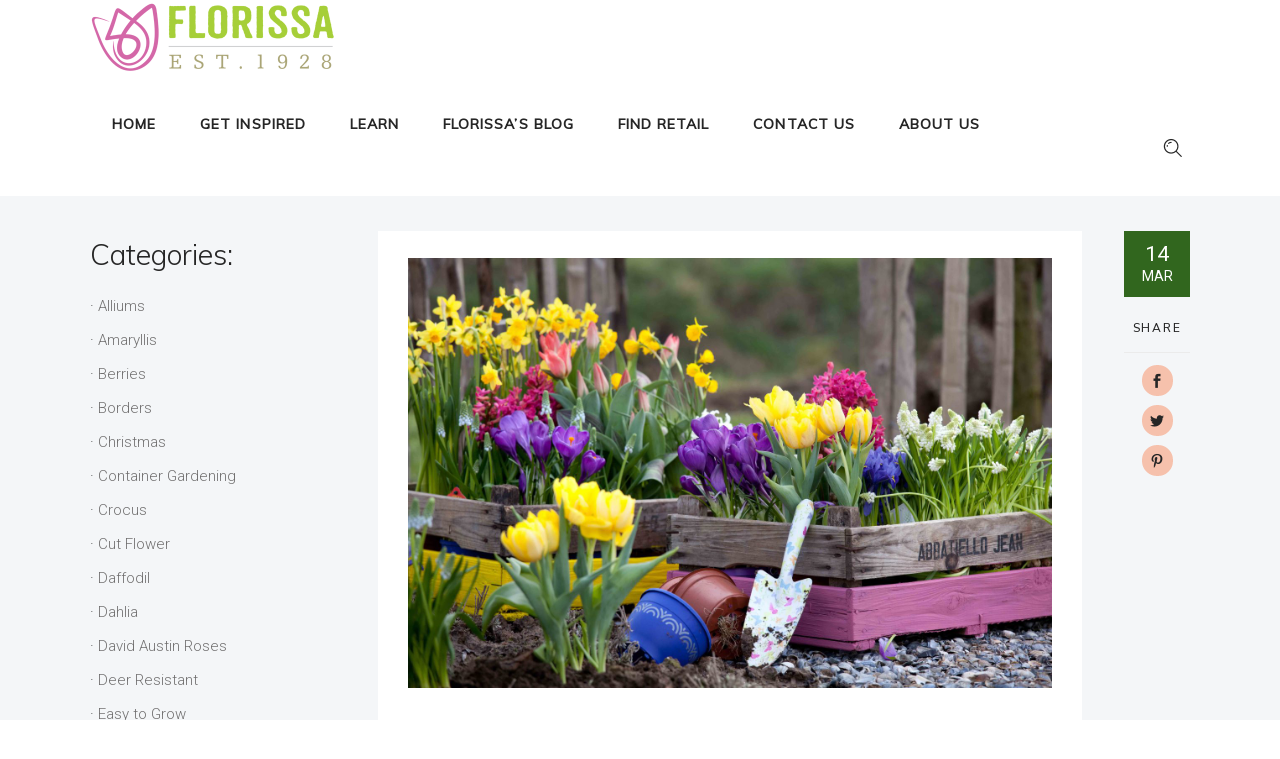

--- FILE ---
content_type: text/html; charset=UTF-8
request_url: http://florissa.com/left-sidebar/page/3/
body_size: 106465
content:
<!DOCTYPE html>
<html dir="ltr" lang="en-US" prefix="og: https://ogp.me/ns#">
<head>
				
			<meta property="og:url" content="http://florissa.com/left-sidebar/"/>
			<meta property="og:type" content="article"/>
			<meta property="og:title" content="Learning"/>
			<meta property="og:description" content="Florissa is a grower who supplies the highest quality horticultural products to garden shops including flower bulbs and perennial plants."/>
			<meta property="og:image" content=""/>
		
		
		<meta charset="UTF-8"/>
		<link rel="profile" href="http://gmpg.org/xfn/11"/>
		
				<meta name="viewport" content="width=device-width,initial-scale=1,user-scalable=yes">
		<title>Learning - Florissa - Page 3</title>
	<style>img:is([sizes="auto" i], [sizes^="auto," i]) { contain-intrinsic-size: 3000px 1500px }</style>
	
		<!-- All in One SEO 4.8.2 - aioseo.com -->
	<meta name="robots" content="noindex, nofollow, max-image-preview:large" />
	<link rel="canonical" href="http://florissa.com/left-sidebar/" />
	<meta name="generator" content="All in One SEO (AIOSEO) 4.8.2" />
		<meta property="og:locale" content="en_US" />
		<meta property="og:site_name" content="Florissa - Florissa is a grower who supplies the highest quality horticultural products to garden shops including flower bulbs and perennial plants." />
		<meta property="og:type" content="article" />
		<meta property="og:title" content="Learning - Florissa - Page 3" />
		<meta property="og:url" content="http://florissa.com/left-sidebar/" />
		<meta property="article:published_time" content="2019-09-27T10:30:07+00:00" />
		<meta property="article:modified_time" content="2021-05-19T19:43:49+00:00" />
		<meta name="twitter:card" content="summary" />
		<meta name="twitter:title" content="Learning - Florissa - Page 3" />
		<script type="application/ld+json" class="aioseo-schema">
			{"@context":"https:\/\/schema.org","@graph":[{"@type":"BreadcrumbList","@id":"http:\/\/florissa.com\/left-sidebar\/#breadcrumblist","itemListElement":[{"@type":"ListItem","@id":"http:\/\/florissa.com\/#listItem","position":1,"name":"Home","item":"http:\/\/florissa.com\/","nextItem":{"@type":"ListItem","@id":"http:\/\/florissa.com\/left-sidebar\/#listItem","name":"Learning"}},{"@type":"ListItem","@id":"http:\/\/florissa.com\/left-sidebar\/#listItem","position":2,"name":"Learning","previousItem":{"@type":"ListItem","@id":"http:\/\/florissa.com\/#listItem","name":"Home"}}]},{"@type":"Organization","@id":"http:\/\/florissa.com\/#organization","name":"Florissa","description":"Florissa is a grower who supplies the highest quality horticultural products to garden shops including flower bulbs and perennial plants.","url":"http:\/\/florissa.com\/","logo":{"@type":"ImageObject","url":"http:\/\/florissa.com\/wp-content\/uploads\/2021\/04\/Florissa_logo-2017_tulip-icon-only-pink.png","@id":"http:\/\/florissa.com\/left-sidebar\/#organizationLogo","width":672,"height":800},"image":{"@id":"http:\/\/florissa.com\/left-sidebar\/#organizationLogo"}},{"@type":"WebPage","@id":"http:\/\/florissa.com\/left-sidebar\/#webpage","url":"http:\/\/florissa.com\/left-sidebar\/","name":"Learning - Florissa - Page 3","inLanguage":"en-US","isPartOf":{"@id":"http:\/\/florissa.com\/#website"},"breadcrumb":{"@id":"http:\/\/florissa.com\/left-sidebar\/#breadcrumblist"},"datePublished":"2019-09-27T10:30:07+00:00","dateModified":"2021-05-19T19:43:49+00:00"},{"@type":"WebSite","@id":"http:\/\/florissa.com\/#website","url":"http:\/\/florissa.com\/","name":"Florissa","alternateName":"Florissa","description":"Florissa is a grower who supplies the highest quality horticultural products to garden shops including flower bulbs and perennial plants.","inLanguage":"en-US","publisher":{"@id":"http:\/\/florissa.com\/#organization"}}]}
		</script>
		<!-- All in One SEO -->

<link rel='dns-prefetch' href='//www.googletagmanager.com' />
<link rel='dns-prefetch' href='//fonts.googleapis.com' />
<link rel="alternate" type="application/rss+xml" title="Florissa &raquo; Feed" href="http://florissa.com/feed/" />
<link rel="alternate" type="application/rss+xml" title="Florissa &raquo; Comments Feed" href="http://florissa.com/comments/feed/" />
<script type="text/javascript">
/* <![CDATA[ */
window._wpemojiSettings = {"baseUrl":"https:\/\/s.w.org\/images\/core\/emoji\/16.0.1\/72x72\/","ext":".png","svgUrl":"https:\/\/s.w.org\/images\/core\/emoji\/16.0.1\/svg\/","svgExt":".svg","source":{"concatemoji":"http:\/\/florissa.com\/wp-includes\/js\/wp-emoji-release.min.js?ver=6.8.3"}};
/*! This file is auto-generated */
!function(s,n){var o,i,e;function c(e){try{var t={supportTests:e,timestamp:(new Date).valueOf()};sessionStorage.setItem(o,JSON.stringify(t))}catch(e){}}function p(e,t,n){e.clearRect(0,0,e.canvas.width,e.canvas.height),e.fillText(t,0,0);var t=new Uint32Array(e.getImageData(0,0,e.canvas.width,e.canvas.height).data),a=(e.clearRect(0,0,e.canvas.width,e.canvas.height),e.fillText(n,0,0),new Uint32Array(e.getImageData(0,0,e.canvas.width,e.canvas.height).data));return t.every(function(e,t){return e===a[t]})}function u(e,t){e.clearRect(0,0,e.canvas.width,e.canvas.height),e.fillText(t,0,0);for(var n=e.getImageData(16,16,1,1),a=0;a<n.data.length;a++)if(0!==n.data[a])return!1;return!0}function f(e,t,n,a){switch(t){case"flag":return n(e,"\ud83c\udff3\ufe0f\u200d\u26a7\ufe0f","\ud83c\udff3\ufe0f\u200b\u26a7\ufe0f")?!1:!n(e,"\ud83c\udde8\ud83c\uddf6","\ud83c\udde8\u200b\ud83c\uddf6")&&!n(e,"\ud83c\udff4\udb40\udc67\udb40\udc62\udb40\udc65\udb40\udc6e\udb40\udc67\udb40\udc7f","\ud83c\udff4\u200b\udb40\udc67\u200b\udb40\udc62\u200b\udb40\udc65\u200b\udb40\udc6e\u200b\udb40\udc67\u200b\udb40\udc7f");case"emoji":return!a(e,"\ud83e\udedf")}return!1}function g(e,t,n,a){var r="undefined"!=typeof WorkerGlobalScope&&self instanceof WorkerGlobalScope?new OffscreenCanvas(300,150):s.createElement("canvas"),o=r.getContext("2d",{willReadFrequently:!0}),i=(o.textBaseline="top",o.font="600 32px Arial",{});return e.forEach(function(e){i[e]=t(o,e,n,a)}),i}function t(e){var t=s.createElement("script");t.src=e,t.defer=!0,s.head.appendChild(t)}"undefined"!=typeof Promise&&(o="wpEmojiSettingsSupports",i=["flag","emoji"],n.supports={everything:!0,everythingExceptFlag:!0},e=new Promise(function(e){s.addEventListener("DOMContentLoaded",e,{once:!0})}),new Promise(function(t){var n=function(){try{var e=JSON.parse(sessionStorage.getItem(o));if("object"==typeof e&&"number"==typeof e.timestamp&&(new Date).valueOf()<e.timestamp+604800&&"object"==typeof e.supportTests)return e.supportTests}catch(e){}return null}();if(!n){if("undefined"!=typeof Worker&&"undefined"!=typeof OffscreenCanvas&&"undefined"!=typeof URL&&URL.createObjectURL&&"undefined"!=typeof Blob)try{var e="postMessage("+g.toString()+"("+[JSON.stringify(i),f.toString(),p.toString(),u.toString()].join(",")+"));",a=new Blob([e],{type:"text/javascript"}),r=new Worker(URL.createObjectURL(a),{name:"wpTestEmojiSupports"});return void(r.onmessage=function(e){c(n=e.data),r.terminate(),t(n)})}catch(e){}c(n=g(i,f,p,u))}t(n)}).then(function(e){for(var t in e)n.supports[t]=e[t],n.supports.everything=n.supports.everything&&n.supports[t],"flag"!==t&&(n.supports.everythingExceptFlag=n.supports.everythingExceptFlag&&n.supports[t]);n.supports.everythingExceptFlag=n.supports.everythingExceptFlag&&!n.supports.flag,n.DOMReady=!1,n.readyCallback=function(){n.DOMReady=!0}}).then(function(){return e}).then(function(){var e;n.supports.everything||(n.readyCallback(),(e=n.source||{}).concatemoji?t(e.concatemoji):e.wpemoji&&e.twemoji&&(t(e.twemoji),t(e.wpemoji)))}))}((window,document),window._wpemojiSettings);
/* ]]> */
</script>
<style id='wp-emoji-styles-inline-css' type='text/css'>

	img.wp-smiley, img.emoji {
		display: inline !important;
		border: none !important;
		box-shadow: none !important;
		height: 1em !important;
		width: 1em !important;
		margin: 0 0.07em !important;
		vertical-align: -0.1em !important;
		background: none !important;
		padding: 0 !important;
	}
</style>
<link rel='stylesheet' id='wp-block-library-css' href='http://florissa.com/wp-includes/css/dist/block-library/style.min.css?ver=6.8.3' type='text/css' media='all' />
<style id='classic-theme-styles-inline-css' type='text/css'>
/*! This file is auto-generated */
.wp-block-button__link{color:#fff;background-color:#32373c;border-radius:9999px;box-shadow:none;text-decoration:none;padding:calc(.667em + 2px) calc(1.333em + 2px);font-size:1.125em}.wp-block-file__button{background:#32373c;color:#fff;text-decoration:none}
</style>
<style id='global-styles-inline-css' type='text/css'>
:root{--wp--preset--aspect-ratio--square: 1;--wp--preset--aspect-ratio--4-3: 4/3;--wp--preset--aspect-ratio--3-4: 3/4;--wp--preset--aspect-ratio--3-2: 3/2;--wp--preset--aspect-ratio--2-3: 2/3;--wp--preset--aspect-ratio--16-9: 16/9;--wp--preset--aspect-ratio--9-16: 9/16;--wp--preset--color--black: #000000;--wp--preset--color--cyan-bluish-gray: #abb8c3;--wp--preset--color--white: #ffffff;--wp--preset--color--pale-pink: #f78da7;--wp--preset--color--vivid-red: #cf2e2e;--wp--preset--color--luminous-vivid-orange: #ff6900;--wp--preset--color--luminous-vivid-amber: #fcb900;--wp--preset--color--light-green-cyan: #7bdcb5;--wp--preset--color--vivid-green-cyan: #00d084;--wp--preset--color--pale-cyan-blue: #8ed1fc;--wp--preset--color--vivid-cyan-blue: #0693e3;--wp--preset--color--vivid-purple: #9b51e0;--wp--preset--gradient--vivid-cyan-blue-to-vivid-purple: linear-gradient(135deg,rgba(6,147,227,1) 0%,rgb(155,81,224) 100%);--wp--preset--gradient--light-green-cyan-to-vivid-green-cyan: linear-gradient(135deg,rgb(122,220,180) 0%,rgb(0,208,130) 100%);--wp--preset--gradient--luminous-vivid-amber-to-luminous-vivid-orange: linear-gradient(135deg,rgba(252,185,0,1) 0%,rgba(255,105,0,1) 100%);--wp--preset--gradient--luminous-vivid-orange-to-vivid-red: linear-gradient(135deg,rgba(255,105,0,1) 0%,rgb(207,46,46) 100%);--wp--preset--gradient--very-light-gray-to-cyan-bluish-gray: linear-gradient(135deg,rgb(238,238,238) 0%,rgb(169,184,195) 100%);--wp--preset--gradient--cool-to-warm-spectrum: linear-gradient(135deg,rgb(74,234,220) 0%,rgb(151,120,209) 20%,rgb(207,42,186) 40%,rgb(238,44,130) 60%,rgb(251,105,98) 80%,rgb(254,248,76) 100%);--wp--preset--gradient--blush-light-purple: linear-gradient(135deg,rgb(255,206,236) 0%,rgb(152,150,240) 100%);--wp--preset--gradient--blush-bordeaux: linear-gradient(135deg,rgb(254,205,165) 0%,rgb(254,45,45) 50%,rgb(107,0,62) 100%);--wp--preset--gradient--luminous-dusk: linear-gradient(135deg,rgb(255,203,112) 0%,rgb(199,81,192) 50%,rgb(65,88,208) 100%);--wp--preset--gradient--pale-ocean: linear-gradient(135deg,rgb(255,245,203) 0%,rgb(182,227,212) 50%,rgb(51,167,181) 100%);--wp--preset--gradient--electric-grass: linear-gradient(135deg,rgb(202,248,128) 0%,rgb(113,206,126) 100%);--wp--preset--gradient--midnight: linear-gradient(135deg,rgb(2,3,129) 0%,rgb(40,116,252) 100%);--wp--preset--font-size--small: 13px;--wp--preset--font-size--medium: 20px;--wp--preset--font-size--large: 36px;--wp--preset--font-size--x-large: 42px;--wp--preset--spacing--20: 0.44rem;--wp--preset--spacing--30: 0.67rem;--wp--preset--spacing--40: 1rem;--wp--preset--spacing--50: 1.5rem;--wp--preset--spacing--60: 2.25rem;--wp--preset--spacing--70: 3.38rem;--wp--preset--spacing--80: 5.06rem;--wp--preset--shadow--natural: 6px 6px 9px rgba(0, 0, 0, 0.2);--wp--preset--shadow--deep: 12px 12px 50px rgba(0, 0, 0, 0.4);--wp--preset--shadow--sharp: 6px 6px 0px rgba(0, 0, 0, 0.2);--wp--preset--shadow--outlined: 6px 6px 0px -3px rgba(255, 255, 255, 1), 6px 6px rgba(0, 0, 0, 1);--wp--preset--shadow--crisp: 6px 6px 0px rgba(0, 0, 0, 1);}:where(.is-layout-flex){gap: 0.5em;}:where(.is-layout-grid){gap: 0.5em;}body .is-layout-flex{display: flex;}.is-layout-flex{flex-wrap: wrap;align-items: center;}.is-layout-flex > :is(*, div){margin: 0;}body .is-layout-grid{display: grid;}.is-layout-grid > :is(*, div){margin: 0;}:where(.wp-block-columns.is-layout-flex){gap: 2em;}:where(.wp-block-columns.is-layout-grid){gap: 2em;}:where(.wp-block-post-template.is-layout-flex){gap: 1.25em;}:where(.wp-block-post-template.is-layout-grid){gap: 1.25em;}.has-black-color{color: var(--wp--preset--color--black) !important;}.has-cyan-bluish-gray-color{color: var(--wp--preset--color--cyan-bluish-gray) !important;}.has-white-color{color: var(--wp--preset--color--white) !important;}.has-pale-pink-color{color: var(--wp--preset--color--pale-pink) !important;}.has-vivid-red-color{color: var(--wp--preset--color--vivid-red) !important;}.has-luminous-vivid-orange-color{color: var(--wp--preset--color--luminous-vivid-orange) !important;}.has-luminous-vivid-amber-color{color: var(--wp--preset--color--luminous-vivid-amber) !important;}.has-light-green-cyan-color{color: var(--wp--preset--color--light-green-cyan) !important;}.has-vivid-green-cyan-color{color: var(--wp--preset--color--vivid-green-cyan) !important;}.has-pale-cyan-blue-color{color: var(--wp--preset--color--pale-cyan-blue) !important;}.has-vivid-cyan-blue-color{color: var(--wp--preset--color--vivid-cyan-blue) !important;}.has-vivid-purple-color{color: var(--wp--preset--color--vivid-purple) !important;}.has-black-background-color{background-color: var(--wp--preset--color--black) !important;}.has-cyan-bluish-gray-background-color{background-color: var(--wp--preset--color--cyan-bluish-gray) !important;}.has-white-background-color{background-color: var(--wp--preset--color--white) !important;}.has-pale-pink-background-color{background-color: var(--wp--preset--color--pale-pink) !important;}.has-vivid-red-background-color{background-color: var(--wp--preset--color--vivid-red) !important;}.has-luminous-vivid-orange-background-color{background-color: var(--wp--preset--color--luminous-vivid-orange) !important;}.has-luminous-vivid-amber-background-color{background-color: var(--wp--preset--color--luminous-vivid-amber) !important;}.has-light-green-cyan-background-color{background-color: var(--wp--preset--color--light-green-cyan) !important;}.has-vivid-green-cyan-background-color{background-color: var(--wp--preset--color--vivid-green-cyan) !important;}.has-pale-cyan-blue-background-color{background-color: var(--wp--preset--color--pale-cyan-blue) !important;}.has-vivid-cyan-blue-background-color{background-color: var(--wp--preset--color--vivid-cyan-blue) !important;}.has-vivid-purple-background-color{background-color: var(--wp--preset--color--vivid-purple) !important;}.has-black-border-color{border-color: var(--wp--preset--color--black) !important;}.has-cyan-bluish-gray-border-color{border-color: var(--wp--preset--color--cyan-bluish-gray) !important;}.has-white-border-color{border-color: var(--wp--preset--color--white) !important;}.has-pale-pink-border-color{border-color: var(--wp--preset--color--pale-pink) !important;}.has-vivid-red-border-color{border-color: var(--wp--preset--color--vivid-red) !important;}.has-luminous-vivid-orange-border-color{border-color: var(--wp--preset--color--luminous-vivid-orange) !important;}.has-luminous-vivid-amber-border-color{border-color: var(--wp--preset--color--luminous-vivid-amber) !important;}.has-light-green-cyan-border-color{border-color: var(--wp--preset--color--light-green-cyan) !important;}.has-vivid-green-cyan-border-color{border-color: var(--wp--preset--color--vivid-green-cyan) !important;}.has-pale-cyan-blue-border-color{border-color: var(--wp--preset--color--pale-cyan-blue) !important;}.has-vivid-cyan-blue-border-color{border-color: var(--wp--preset--color--vivid-cyan-blue) !important;}.has-vivid-purple-border-color{border-color: var(--wp--preset--color--vivid-purple) !important;}.has-vivid-cyan-blue-to-vivid-purple-gradient-background{background: var(--wp--preset--gradient--vivid-cyan-blue-to-vivid-purple) !important;}.has-light-green-cyan-to-vivid-green-cyan-gradient-background{background: var(--wp--preset--gradient--light-green-cyan-to-vivid-green-cyan) !important;}.has-luminous-vivid-amber-to-luminous-vivid-orange-gradient-background{background: var(--wp--preset--gradient--luminous-vivid-amber-to-luminous-vivid-orange) !important;}.has-luminous-vivid-orange-to-vivid-red-gradient-background{background: var(--wp--preset--gradient--luminous-vivid-orange-to-vivid-red) !important;}.has-very-light-gray-to-cyan-bluish-gray-gradient-background{background: var(--wp--preset--gradient--very-light-gray-to-cyan-bluish-gray) !important;}.has-cool-to-warm-spectrum-gradient-background{background: var(--wp--preset--gradient--cool-to-warm-spectrum) !important;}.has-blush-light-purple-gradient-background{background: var(--wp--preset--gradient--blush-light-purple) !important;}.has-blush-bordeaux-gradient-background{background: var(--wp--preset--gradient--blush-bordeaux) !important;}.has-luminous-dusk-gradient-background{background: var(--wp--preset--gradient--luminous-dusk) !important;}.has-pale-ocean-gradient-background{background: var(--wp--preset--gradient--pale-ocean) !important;}.has-electric-grass-gradient-background{background: var(--wp--preset--gradient--electric-grass) !important;}.has-midnight-gradient-background{background: var(--wp--preset--gradient--midnight) !important;}.has-small-font-size{font-size: var(--wp--preset--font-size--small) !important;}.has-medium-font-size{font-size: var(--wp--preset--font-size--medium) !important;}.has-large-font-size{font-size: var(--wp--preset--font-size--large) !important;}.has-x-large-font-size{font-size: var(--wp--preset--font-size--x-large) !important;}
:where(.wp-block-post-template.is-layout-flex){gap: 1.25em;}:where(.wp-block-post-template.is-layout-grid){gap: 1.25em;}
:where(.wp-block-columns.is-layout-flex){gap: 2em;}:where(.wp-block-columns.is-layout-grid){gap: 2em;}
:root :where(.wp-block-pullquote){font-size: 1.5em;line-height: 1.6;}
</style>
<link rel='stylesheet' id='contact-form-7-css' href='http://florissa.com/wp-content/plugins/contact-form-7/includes/css/styles.css?ver=6.0.6' type='text/css' media='all' />
<link rel='stylesheet' id='sunnyorchard-mikado-default-style-css' href='http://florissa.com/wp-content/themes/sunnyorchard/style.css?ver=6.8.3' type='text/css' media='all' />
<link rel='stylesheet' id='sunnyorchard-mikado-modules-css' href='http://florissa.com/wp-content/themes/sunnyorchard/assets/css/modules.min.css?ver=6.8.3' type='text/css' media='all' />
<style id='sunnyorchard-mikado-modules-inline-css' type='text/css'>
.page-id-545 .mkdf-content { background-color: #f4f6f8;}.page-id-545 .mkdf-content .mkdf-content-inner > .mkdf-container > .mkdf-container-inner, .page-id-545 .mkdf-content .mkdf-content-inner > .mkdf-full-width > .mkdf-full-width-inner { padding: 35px 0 48px 0;}@media only screen and (max-width: 1024px) {.page-id-545 .mkdf-content .mkdf-content-inner > .mkdf-container > .mkdf-container-inner, .page-id-545 .mkdf-content .mkdf-content-inner > .mkdf-full-width > .mkdf-full-width-inner { padding: 35px 0 48px 0;}}.page-id-545 .mkdf-content .mkdf-content-inner > .mkdf-container > .mkdf-container-inner, .page-id-545 .mkdf-content .mkdf-content-inner > .mkdf-full-width > .mkdf-full-width-inner { padding: 35px 0 48px 0;}@media only screen and (max-width: 1024px) {.page-id-545 .mkdf-content .mkdf-content-inner > .mkdf-container > .mkdf-container-inner, .page-id-545 .mkdf-content .mkdf-content-inner > .mkdf-full-width > .mkdf-full-width-inner { padding: 35px 0 48px 0;}}
</style>
<link rel='stylesheet' id='sunnyorchard-mikado-dripicons-css' href='http://florissa.com/wp-content/themes/sunnyorchard/framework/lib/icons-pack/dripicons/dripicons.css?ver=6.8.3' type='text/css' media='all' />
<link rel='stylesheet' id='sunnyorchard-mikado-font_elegant-css' href='http://florissa.com/wp-content/themes/sunnyorchard/framework/lib/icons-pack/elegant-icons/style.min.css?ver=6.8.3' type='text/css' media='all' />
<link rel='stylesheet' id='sunnyorchard-mikado-font_awesome-css' href='http://florissa.com/wp-content/themes/sunnyorchard/framework/lib/icons-pack/font-awesome/css/fontawesome-all.min.css?ver=6.8.3' type='text/css' media='all' />
<link rel='stylesheet' id='sunnyorchard-mikado-ion_icons-css' href='http://florissa.com/wp-content/themes/sunnyorchard/framework/lib/icons-pack/ion-icons/css/ionicons.min.css?ver=6.8.3' type='text/css' media='all' />
<link rel='stylesheet' id='sunnyorchard-mikado-kiko-css' href='http://florissa.com/wp-content/themes/sunnyorchard/framework/lib/icons-pack/kiko/kiko-all.css?ver=6.8.3' type='text/css' media='all' />
<link rel='stylesheet' id='sunnyorchard-mikado-linea_icons-css' href='http://florissa.com/wp-content/themes/sunnyorchard/framework/lib/icons-pack/linea-icons/style.css?ver=6.8.3' type='text/css' media='all' />
<link rel='stylesheet' id='sunnyorchard-mikado-linear_icons-css' href='http://florissa.com/wp-content/themes/sunnyorchard/framework/lib/icons-pack/linear-icons/style.css?ver=6.8.3' type='text/css' media='all' />
<link rel='stylesheet' id='sunnyorchard-mikado-simple_line_icons-css' href='http://florissa.com/wp-content/themes/sunnyorchard/framework/lib/icons-pack/simple-line-icons/simple-line-icons.css?ver=6.8.3' type='text/css' media='all' />
<link rel='stylesheet' id='mediaelement-css' href='http://florissa.com/wp-includes/js/mediaelement/mediaelementplayer-legacy.min.css?ver=4.2.17' type='text/css' media='all' />
<link rel='stylesheet' id='wp-mediaelement-css' href='http://florissa.com/wp-includes/js/mediaelement/wp-mediaelement.min.css?ver=6.8.3' type='text/css' media='all' />
<link rel='stylesheet' id='sunnyorchard-mikado-style-dynamic-css' href='http://florissa.com/wp-content/themes/sunnyorchard/assets/css/style_dynamic.css?ver=1679607889' type='text/css' media='all' />
<link rel='stylesheet' id='sunnyorchard-mikado-modules-responsive-css' href='http://florissa.com/wp-content/themes/sunnyorchard/assets/css/modules-responsive.min.css?ver=6.8.3' type='text/css' media='all' />
<link rel='stylesheet' id='sunnyorchard-mikado-style-dynamic-responsive-css' href='http://florissa.com/wp-content/themes/sunnyorchard/assets/css/style_dynamic_responsive.css?ver=1679607889' type='text/css' media='all' />
<link rel='stylesheet' id='sunnyorchard-mikado-google-fonts-css' href='http://fonts.googleapis.com/css?family=Roboto%3A300%2C300i%2C400%2C500%7CPlayfair+Display%3A300%2C300i%2C400%2C500%7CMuli%3A300%2C300i%2C400%2C500%7CNunito+Sans%3A300%2C300i%2C400%2C500&#038;subset=latin-ext&#038;ver=1.0.0' type='text/css' media='all' />
<link rel='stylesheet' id='sunnyorchard-core-dashboard-style-css' href='http://florissa.com/wp-content/plugins/sunnyorchard-core/core-dashboard/assets/css/core-dashboard.min.css?ver=6.8.3' type='text/css' media='all' />
<style id='akismet-widget-style-inline-css' type='text/css'>

			.a-stats {
				--akismet-color-mid-green: #357b49;
				--akismet-color-white: #fff;
				--akismet-color-light-grey: #f6f7f7;

				max-width: 350px;
				width: auto;
			}

			.a-stats * {
				all: unset;
				box-sizing: border-box;
			}

			.a-stats strong {
				font-weight: 600;
			}

			.a-stats a.a-stats__link,
			.a-stats a.a-stats__link:visited,
			.a-stats a.a-stats__link:active {
				background: var(--akismet-color-mid-green);
				border: none;
				box-shadow: none;
				border-radius: 8px;
				color: var(--akismet-color-white);
				cursor: pointer;
				display: block;
				font-family: -apple-system, BlinkMacSystemFont, 'Segoe UI', 'Roboto', 'Oxygen-Sans', 'Ubuntu', 'Cantarell', 'Helvetica Neue', sans-serif;
				font-weight: 500;
				padding: 12px;
				text-align: center;
				text-decoration: none;
				transition: all 0.2s ease;
			}

			/* Extra specificity to deal with TwentyTwentyOne focus style */
			.widget .a-stats a.a-stats__link:focus {
				background: var(--akismet-color-mid-green);
				color: var(--akismet-color-white);
				text-decoration: none;
			}

			.a-stats a.a-stats__link:hover {
				filter: brightness(110%);
				box-shadow: 0 4px 12px rgba(0, 0, 0, 0.06), 0 0 2px rgba(0, 0, 0, 0.16);
			}

			.a-stats .count {
				color: var(--akismet-color-white);
				display: block;
				font-size: 1.5em;
				line-height: 1.4;
				padding: 0 13px;
				white-space: nowrap;
			}
		
</style>
<link rel='stylesheet' id='js_composer_front-css' href='http://florissa.com/wp-content/plugins/js_composer/assets/css/js_composer.min.css?ver=8.1' type='text/css' media='all' />
<!--n2css--><!--n2js--><script type="text/javascript" src="http://florissa.com/wp-includes/js/jquery/jquery.min.js?ver=3.7.1" id="jquery-core-js"></script>
<script type="text/javascript" src="http://florissa.com/wp-includes/js/jquery/jquery-migrate.min.js?ver=3.4.1" id="jquery-migrate-js"></script>

<!-- Google tag (gtag.js) snippet added by Site Kit -->
<!-- Google Analytics snippet added by Site Kit -->
<script type="text/javascript" src="https://www.googletagmanager.com/gtag/js?id=GT-MJPXFKH" id="google_gtagjs-js" async></script>
<script type="text/javascript" id="google_gtagjs-js-after">
/* <![CDATA[ */
window.dataLayer = window.dataLayer || [];function gtag(){dataLayer.push(arguments);}
gtag("set","linker",{"domains":["florissa.com"]});
gtag("js", new Date());
gtag("set", "developer_id.dZTNiMT", true);
gtag("config", "GT-MJPXFKH");
/* ]]> */
</script>
<script></script><link rel="https://api.w.org/" href="http://florissa.com/wp-json/" /><link rel="alternate" title="JSON" type="application/json" href="http://florissa.com/wp-json/wp/v2/pages/545" /><link rel="EditURI" type="application/rsd+xml" title="RSD" href="http://florissa.com/xmlrpc.php?rsd" />
<meta name="generator" content="WordPress 6.8.3" />
<link rel='shortlink' href='http://florissa.com/?p=545' />
<link rel="alternate" title="oEmbed (JSON)" type="application/json+oembed" href="http://florissa.com/wp-json/oembed/1.0/embed?url=http%3A%2F%2Fflorissa.com%2Fleft-sidebar%2F" />
<link rel="alternate" title="oEmbed (XML)" type="text/xml+oembed" href="http://florissa.com/wp-json/oembed/1.0/embed?url=http%3A%2F%2Fflorissa.com%2Fleft-sidebar%2F&#038;format=xml" />
<meta name="generator" content="Site Kit by Google 1.170.0" /><!-- HFCM by 99 Robots - Snippet # 1: Flodesk pop up -->
<script>
  (function(w, d, t, h, s, n) {
    w.FlodeskObject = n;
    var fn = function() {
      (w[n].q = w[n].q || []).push(arguments);
    };
    w[n] = w[n] || fn;
    var f = d.getElementsByTagName(t)[0];
    var v = '?v=' + Math.floor(new Date().getTime() / (120 * 1000)) * 60;
    var sm = d.createElement(t);
    sm.async = true;
    sm.type = 'module';
    sm.src = h + s + '.mjs' + v;
    f.parentNode.insertBefore(sm, f);
    var sn = d.createElement(t);
    sn.async = true;
    sn.noModule = true;
    sn.src = h + s + '.js' + v;
    f.parentNode.insertBefore(sn, f);
  })(window, document, 'script', 'https://assets.flodesk.com', '/universal', 'fd');
</script>
<script>
  window.fd('form', {
    formId: '620c1c6ad328ec5152cf03cf'
  });
</script>
<!-- /end HFCM by 99 Robots -->
<!-- Global site tag (gtag.js) - Google Analytics -->
<script async src="https://www.googletagmanager.com/gtag/js?id=UA-31844977-2"></script>
<script>
  window.dataLayer = window.dataLayer || [];
  function gtag(){dataLayer.push(arguments);}
  gtag('js', new Date());

  gtag('config', 'UA-31844977-2');
</script><meta name="generator" content="Powered by WPBakery Page Builder - drag and drop page builder for WordPress."/>
<style data-type="vc_custom-css">.mkdf-blog-holder.mkdf-blog-standard-date-on-side article .mkdf-post-content{
    flex-direction: row-reverse;
}
.mkdf-blog-holder.mkdf-blog-standard-date-on-side article .mkdf-dos-date {
    margin-left: 42px;
    width: 66px;
}</style><link rel="icon" href="http://florissa.com/wp-content/uploads/2022/01/cropped-Florissa_logo-2017_tulip-icon-only-pink-site-icon-32x32.jpg" sizes="32x32" />
<link rel="icon" href="http://florissa.com/wp-content/uploads/2022/01/cropped-Florissa_logo-2017_tulip-icon-only-pink-site-icon-192x192.jpg" sizes="192x192" />
<link rel="apple-touch-icon" href="http://florissa.com/wp-content/uploads/2022/01/cropped-Florissa_logo-2017_tulip-icon-only-pink-site-icon-180x180.jpg" />
<meta name="msapplication-TileImage" content="http://florissa.com/wp-content/uploads/2022/01/cropped-Florissa_logo-2017_tulip-icon-only-pink-site-icon-270x270.jpg" />
		<style type="text/css" id="wp-custom-css">
			.mkdf-comment-holder .mkdf-comment-text .comment-edit-link:after, .mkdf-comment-holder .mkdf-comment-text .comment-edit-link:before, .mkdf-comment-holder .mkdf-comment-text .comment-reply-link:after, .mkdf-comment-holder .mkdf-comment-text .comment-reply-link:before, .mkdf-comment-holder .mkdf-comment-text .replay:after, .mkdf-comment-holder .mkdf-comment-text .replay:before {
    -webkit-transition: .31s cubic-bezier(.38,-.01,0,.51);
    -o-transition: .31s cubic-bezier(.38, -.01, 0, .51);
    transition: .31s cubic-bezier(.38,-.01,0,.51);
    position: absolute;
    content: url(../img/underline.svg);
    bottom: -10px;
    -webkit-clip-path: inset(0 0 0 0);
    clip-path: inset(0 0 0 0);
    left: -5%;
    width: 0;
}		</style>
		<noscript><style> .wpb_animate_when_almost_visible { opacity: 1; }</style></noscript></head>
<body class="paged wp-singular page-template page-template-blog-standard-date-on-side page page-id-545 paged-3 page-paged-3 wp-theme-sunnyorchard sunnyorchard-core-1.0.1 sunnyorchard-ver-1.1 mkdf-grid-1300 mkdf-empty-google-api mkdf-wide-dropdown-menu-in-grid mkdf-no-behavior mkdf-dropdown-animate-height mkdf-header-standard mkdf-menu-area-shadow-disable mkdf-menu-area-in-grid-shadow-disable mkdf-menu-area-border-disable mkdf-menu-area-in-grid-border-disable mkdf-header-menu-area-in-grid-padding mkdf-logo-area-border-disable mkdf-logo-area-in-grid-border-disable mkdf-disable-header-ss-on-mobile mkdf-default-mobile-header mkdf-sticky-up-mobile-header mkdf-top-bar-in-grid-padding mkdf-slide-from-header-bottom wpb-js-composer js-comp-ver-8.1 vc_responsive" itemscope itemtype="https://schema.org/WebPage">
    <div class="mkdf-wrapper">
        <div class="mkdf-wrapper-inner">
            
<header class="mkdf-page-header">
		
				
	<div class="mkdf-menu-area mkdf-menu-left">
				
					<div class="mkdf-grid">
						
			<div class="mkdf-vertical-align-containers">
				<div class="mkdf-position-left"><!--
				 --><div class="mkdf-position-left-inner">
						
	
	<div class="mkdf-logo-wrapper">
		<a itemprop="url" href="http://florissa.com/" style="height: 75px;">
			<img itemprop="image" class="mkdf-normal-logo" src="http://florissa.com/wp-content/uploads/2021/11/florissa_logo_bulbs.png" width="500" height="150"  alt="logo"/>
			<img itemprop="image" class="mkdf-dark-logo" src="http://florissa2.com/wp-content/uploads/2021/04/florissa-logo-canada.png" width="250" height="100"  alt="dark logo"/>			<img itemprop="image" class="mkdf-light-logo" src="http://florissa2.com/wp-content/uploads/2021/04/florissa-logo-canada.png" width="250" height="100"  alt="light logo"/>		</a>
	</div>

														
	<nav class="mkdf-main-menu mkdf-drop-down mkdf-default-nav">
		<ul id="menu-main-menu-navigation" class="clearfix"><li id="nav-menu-item-20188" class="menu-item menu-item-type-custom menu-item-object-custom  narrow"><a href="http://www.florissa.com" class=""><span class="item_outer"><span class="item_text">Home</span></span></a></li>
<li id="nav-menu-item-12900" class="menu-item menu-item-type-post_type menu-item-object-page  narrow"><a href="http://florissa.com/whats-new/" class=""><span class="item_outer"><span class="item_text">Get Inspired</span></span></a></li>
<li id="nav-menu-item-12753" class="menu-item menu-item-type-post_type menu-item-object-page  narrow"><a href="http://florissa.com/growing-info/" class=""><span class="item_outer"><span class="item_text">Learn</span></span></a></li>
<li id="nav-menu-item-19527" class="menu-item menu-item-type-post_type menu-item-object-page  narrow"><a href="http://florissa.com/blog/" class=""><span class="item_outer"><span class="item_text">Florissa’s Blog</span></span></a></li>
<li id="nav-menu-item-3128" class="menu-item menu-item-type-post_type menu-item-object-page  narrow"><a href="http://florissa.com/find-a-retailer/" class=""><span class="item_outer"><span class="item_text">Find Retail</span></span></a></li>
<li id="nav-menu-item-3093" class="menu-item menu-item-type-post_type menu-item-object-page  narrow"><a href="http://florissa.com/contact/" class=""><span class="item_outer"><span class="item_text">Contact Us</span></span></a></li>
<li id="nav-menu-item-19526" class="menu-item menu-item-type-post_type menu-item-object-page menu-item-has-children  has_sub narrow"><a href="http://florissa.com/about-us/" class=""><span class="item_outer"><span class="item_text">About Us</span><i class="mkdf-menu-arrow fa fa-angle-down"></i></span></a>
<div class="second"><div class="inner"><ul>
	<li id="nav-menu-item-20189" class="menu-item menu-item-type-post_type menu-item-object-page "><a href="http://florissa.com/newsletter/" class=""><span class="item_outer"><span class="item_text">Newsletter</span></span></a></li>
</ul></div></div>
</li>
</ul>	</nav>

											</div>
				</div>
								<div class="mkdf-position-right"><!--
				 --><div class="mkdf-position-right-inner">
												<div class="widget mkdf-separator-widget"><div class="mkdf-separator-holder clearfix  mkdf-separator-center mkdf-separator-normal">
	<div class="mkdf-separator" style="border-style: solid;width: 7px;border-bottom-width: 0px;margin-top: 0px;margin-bottom: 0px"></div>
</div>
</div>			
			<a  style="margin: 0 6px 0 10px;" class="mkdf-search-opener mkdf-icon-has-hover mkdf-search-opener-icon-pack" href="javascript:void(0)">
	            <span class="mkdf-search-opener-wrapper">
		            <span aria-hidden="true" class="mkdf-icon-kiko kiko-zoom kikol" ></span>		            	            </span>
			</a>
							</div>
				</div>
			</div>
			
					</div>
			</div>
			
		
		
	<div class="mkdf-slide-from-header-bottom-holder">
	<form action="http://florissa.com/" method="get">
		<div class="mkdf-form-holder">
			<input type="text" placeholder="Enter keyword..." name="s" class="mkdf-search-field" autocomplete="off" required />
			<button type="submit" class="mkdf-search-submit mkdf-search-submit-icon-pack">
			<span aria-hidden="true" class="mkdf-icon-kiko kiko-arrow-right kikol" ></span>			</button>
		</div>
	</form>
</div></header>


<header class="mkdf-mobile-header">
		
	<div class="mkdf-mobile-header-inner">
		<div class="mkdf-mobile-header-holder">
				            <div class="mkdf-vertical-align-containers">
	                <div class="mkdf-position-left"><!--
	                 --><div class="mkdf-position-left-inner">
							
<div class="mkdf-mobile-logo-wrapper">
	<a itemprop="url" href="http://florissa.com/" style="height: 32px">
		<img itemprop="image" src="http://florissa.com/wp-content/uploads/2022/01/Florissa-bulbs-flowers.png" width="250" height="65"  alt="Mobile Logo"/>
	</a>
</div>

	                    </div>
	                </div>
	                <div class="mkdf-position-right"><!--
	                 --><div class="mkdf-position-right-inner">
															                            <div class="mkdf-mobile-menu-opener mkdf-mobile-menu-opener-icon-pack">
	                                <a href="javascript:void(0)">
											                                    <span class="mkdf-mobile-menu-icon">
	                                        <span aria-hidden="true" class="mkdf-icon-font-elegant icon_menu "></span>	                                    </span>
	                                </a>
	                            </div>
								                    </div>
	                </div>
	            </div>
					</div>
		
    <div class="mkdf-mobile-side-area">
    <div class="mkdf-close-mobile-side-area-holder">
		<span aria-hidden="true" class="mkdf-icon-kiko kiko-cross-line kikol" ></span>    </div>
    <div class="mkdf-mobile-side-area-inner">
    <nav class="mkdf-mobile-nav" role="navigation" aria-label="Mobile Menu">
        <div class="mkdf-grid">
			<ul id="menu-main-menu-navigation-1" class=""><li id="mobile-menu-item-20188" class="menu-item menu-item-type-custom menu-item-object-custom "><a href="http://www.florissa.com" class=""><span>Home</span></a></li>
<li id="mobile-menu-item-12900" class="menu-item menu-item-type-post_type menu-item-object-page "><a href="http://florissa.com/whats-new/" class=""><span>Get Inspired</span></a></li>
<li id="mobile-menu-item-12753" class="menu-item menu-item-type-post_type menu-item-object-page "><a href="http://florissa.com/growing-info/" class=""><span>Learn</span></a></li>
<li id="mobile-menu-item-19527" class="menu-item menu-item-type-post_type menu-item-object-page "><a href="http://florissa.com/blog/" class=""><span>Florissa’s Blog</span></a></li>
<li id="mobile-menu-item-3128" class="menu-item menu-item-type-post_type menu-item-object-page "><a href="http://florissa.com/find-a-retailer/" class=""><span>Find Retail</span></a></li>
<li id="mobile-menu-item-3093" class="menu-item menu-item-type-post_type menu-item-object-page "><a href="http://florissa.com/contact/" class=""><span>Contact Us</span></a></li>
<li id="mobile-menu-item-19526" class="menu-item menu-item-type-post_type menu-item-object-page menu-item-has-children  has_sub"><a href="http://florissa.com/about-us/" class=""><span>About Us</span></a><span class="mobile_arrow"><span class="mkdf-sub-arrow kiko-triangular-arrow-right kikol"></span></span>
<ul class="sub_menu">
	<li id="mobile-menu-item-20189" class="menu-item menu-item-type-post_type menu-item-object-page "><a href="http://florissa.com/newsletter/" class=""><span>Newsletter</span></a></li>
</ul>
</li>
</ul>		</div>
	</nav>
    </div>
        <div class="mkdf-mobile-widget-area">
            <div class="mkdf-mobile-widget-area-inner">
			                </div>
        </div>
    </div>

	</div>
	
	<div class="mkdf-slide-from-header-bottom-holder">
	<form action="http://florissa.com/" method="get">
		<div class="mkdf-form-holder">
			<input type="text" placeholder="Enter keyword..." name="s" class="mkdf-search-field" autocomplete="off" required />
			<button type="submit" class="mkdf-search-submit mkdf-search-submit-icon-pack">
			<span aria-hidden="true" class="mkdf-icon-kiko kiko-arrow-right kikol" ></span>			</button>
		</div>
	</form>
</div></header>

			<a id='mkdf-back-to-top' href='#'>
                <span class="mkdf-icon-stack">
                     <i class="mkdf-icon-font-awesome fa fa-angle-up "></i>                </span>
			</a>
			        
            <div class="mkdf-content" >
                <div class="mkdf-content-inner">    <div class="mkdf-container">
                <div class="mkdf-container-inner clearfix">
            <div class="mkdf-grid-row mkdf-grid-large-gutter">
	<div class="mkdf-page-content-holder mkdf-grid-col-9 mkdf-grid-col-push-3">
		<div class="mkdf-blog-holder mkdf-blog-standard-date-on-side mkdf-blog-pagination-standard" data-blog-type= standard-date-on-side data-next-page= 4 data-max-num-pages= 50 data-post-number= 7 data-excerpt-length= 44 >
	<div class="mkdf-blog-holder-inner">
		<article id="post-24600" class="mkdf-post-has-media post-24600 post type-post status-publish format-standard has-post-thumbnail hentry category-container-gardening category-daffodil category-easy-to-grow category-fall-planting category-garden-tips category-hyacinth category-muscari category-spring category-tulip">
    <div class="mkdf-post-content">
        <div class="mkdf-dos-date">
            <div class="mkdf-post-date-inner">
                <a itemprop="url" href="http://florissa.com/2025/03/">
                    <div class="mkdf-post-date-day">
                        14                    </div>
                    <div class="mkdf-post-date-month">
                        Mar                    </div>
                </a>
            </div>
	        	<div class="mkdf-blog-share">
		<div class="mkdf-social-share-holder mkdf-list">
			<p class="mkdf-social-title">Share</p>
		<ul>
		<li class="mkdf-facebook-share">
	<a itemprop="url" class="mkdf-share-link" href="#" onclick="window.open(&#039;http://www.facebook.com/sharer.php?u=http%3A%2F%2Fflorissa.com%2Fforgot-to-plant-flower-bulbs-this-fall-heres-how-to-still-enjoy-beautiful-blooms%2F&#039;, &#039;sharer&#039;, &#039;toolbar=0,status=0,width=620,height=280&#039;);">
	 				<span class="mkdf-social-network-icon social_facebook"></span>
			</a>
</li><li class="mkdf-twitter-share">
	<a itemprop="url" class="mkdf-share-link" href="#" onclick="window.open(&#039;http://twitter.com/home?status=The+best+time+to+plant+spring+flowering+bulbs+is+in+fall%2C+about+6+weeks+before+the+first+frost.+Any+time+between+http://florissa.com/forgot-to-plant-flower-bulbs-this-fall-heres-how-to-still-enjoy-beautiful-blooms/&#039;, &#039;popupwindow&#039;, &#039;scrollbars=yes,width=800,height=400&#039;);">
	 				<span class="mkdf-social-network-icon social_twitter"></span>
			</a>
</li><li class="mkdf-pinterest-share">
	<a itemprop="url" class="mkdf-share-link" href="#" onclick="popUp=window.open(&#039;http://pinterest.com/pin/create/button/?url=http%3A%2F%2Fflorissa.com%2Fforgot-to-plant-flower-bulbs-this-fall-heres-how-to-still-enjoy-beautiful-blooms%2F&amp;description=Forgot+to+Plant+Flower+Bulbs+Last+Fall%3F+Here%E2%80%99s+How+to+Still+Enjoy+Beautiful+Spring+Blooms%21&amp;media=http%3A%2F%2Fflorissa.com%2Fwp-content%2Fuploads%2F2025%2F03%2FMixed-Spring-Garden-scaled.jpg&#039;, &#039;popupwindow&#039;, &#039;scrollbars=yes,width=800,height=400&#039;);popUp.focus();return false;">
	 				<span class="mkdf-social-network-icon social_pinterest"></span>
			</a>
</li>	</ul>
</div>	</div>
        </div>
        <div class="mkdf-dos-content">
            <div class="mkdf-post-heading">
		        
	<div class="mkdf-post-image">
		<img width="2560" height="1707" src="http://florissa.com/wp-content/uploads/2025/03/Mixed-Spring-Garden-scaled.jpg" class="attachment-full1 size-full1 wp-post-image" alt="" decoding="async" srcset="http://florissa.com/wp-content/uploads/2025/03/Mixed-Spring-Garden-scaled.jpg 2560w, http://florissa.com/wp-content/uploads/2025/03/Mixed-Spring-Garden-768x512.jpg 768w, http://florissa.com/wp-content/uploads/2025/03/Mixed-Spring-Garden-1536x1024.jpg 1536w" sizes="(max-width: 2560px) 100vw, 2560px" />		</div>
            </div>
            <div class="mkdf-post-text">
                <div class="mkdf-post-text-inner">
			        
<h3 itemprop="name" class="entry-title mkdf-post-title" >
            <a itemprop="url" href="http://florissa.com/forgot-to-plant-flower-bulbs-this-fall-heres-how-to-still-enjoy-beautiful-blooms/" title="Forgot to Plant Flower Bulbs Last Fall? Here’s How to Still Enjoy Beautiful Spring Blooms!">
            Forgot to Plant Flower Bulbs Last Fall? Here’s How to Still Enjoy Beautiful Spring Blooms!            </a>
    </h3>                    <div class="mkdf-post-text-main">
				        		<div class="mkdf-post-excerpt-holder">
			<p itemprop="description" class="mkdf-post-excerpt">
				
The best time to plant spring flowering bulbs is in fall, about 6 weeks before the first frost. Any time between September and December is ideal if the ground is not frozen. But sometimes life happens, things get busy and it’s easy to forget			</p>
		</div>
					                            </div>
                    <div class="mkdf-post-info">
		                <div class="mkdf-post-info-author">
	<img alt='' src='https://secure.gravatar.com/avatar/6557281c4e33b0f004ea92dbfdd72dd366035ce092b38dc225ad6d511a5ce404?s=37&#038;d=mm&#038;r=g' class='avatar avatar-37 photo' height='37' width='37' />    <span class="mkdf-post-info-author-text">
        by    </span>
    <a itemprop="author" class="mkdf-post-info-author-link" href="http://florissa.com/author/dianne/">
        Florissa    </a>
</div>		                <div class="mkdf-post-info-category">
    <span>in</span>
    <a href="http://florissa.com/category/container-gardening/" rel="category tag">Container Gardening</a>, <a href="http://florissa.com/category/daffodil/" rel="category tag">Daffodil</a>, <a href="http://florissa.com/category/easy-to-grow/" rel="category tag">Easy to Grow</a>, <a href="http://florissa.com/category/fall-planting/" rel="category tag">Fall</a>, <a href="http://florissa.com/category/garden-tips/" rel="category tag">Garden Tips</a>, <a href="http://florissa.com/category/hyacinth/" rel="category tag">Hyacinth</a>, <a href="http://florissa.com/category/muscari/" rel="category tag">Muscari</a>, <a href="http://florissa.com/category/spring/" rel="category tag">Spring</a>, <a href="http://florissa.com/category/tulip/" rel="category tag">Tulips</a></div>                    </div>
                </div>
            </div>
        </div>
    </div>
</article><article id="post-24571" class="mkdf-post-has-media post-24571 post type-post status-publish format-standard has-post-thumbnail hentry category-deer-resistant category-easy-to-grow category-fragrant category-hardy category-hemerocallis category-hosta category-perennials category-spring category-summer">
    <div class="mkdf-post-content">
        <div class="mkdf-dos-date">
            <div class="mkdf-post-date-inner">
                <a itemprop="url" href="http://florissa.com/2025/03/">
                    <div class="mkdf-post-date-day">
                        11                    </div>
                    <div class="mkdf-post-date-month">
                        Mar                    </div>
                </a>
            </div>
	        	<div class="mkdf-blog-share">
		<div class="mkdf-social-share-holder mkdf-list">
			<p class="mkdf-social-title">Share</p>
		<ul>
		<li class="mkdf-facebook-share">
	<a itemprop="url" class="mkdf-share-link" href="#" onclick="window.open(&#039;http://www.facebook.com/sharer.php?u=http%3A%2F%2Fflorissa.com%2Ftop-10-easy-perennials-every-garden-should-have%2F&#039;, &#039;sharer&#039;, &#039;toolbar=0,status=0,width=620,height=280&#039;);">
	 				<span class="mkdf-social-network-icon social_facebook"></span>
			</a>
</li><li class="mkdf-twitter-share">
	<a itemprop="url" class="mkdf-share-link" href="#" onclick="window.open(&#039;http://twitter.com/home?status=Perennials+are+the+backbone+of+any+beautiful%2C+low-maintenance+garden%2C+returning+year+after+year+with+vibrant+color+http://florissa.com/top-10-easy-perennials-every-garden-should-have/&#039;, &#039;popupwindow&#039;, &#039;scrollbars=yes,width=800,height=400&#039;);">
	 				<span class="mkdf-social-network-icon social_twitter"></span>
			</a>
</li><li class="mkdf-pinterest-share">
	<a itemprop="url" class="mkdf-share-link" href="#" onclick="popUp=window.open(&#039;http://pinterest.com/pin/create/button/?url=http%3A%2F%2Fflorissa.com%2Ftop-10-easy-perennials-every-garden-should-have%2F&amp;description=Top+10+Easy+Perennials+Every+Garden+Should+Have&amp;media=http%3A%2F%2Fflorissa.com%2Fwp-content%2Fuploads%2F2025%2F03%2FEchinacea-and-Bee.jpg&#039;, &#039;popupwindow&#039;, &#039;scrollbars=yes,width=800,height=400&#039;);popUp.focus();return false;">
	 				<span class="mkdf-social-network-icon social_pinterest"></span>
			</a>
</li>	</ul>
</div>	</div>
        </div>
        <div class="mkdf-dos-content">
            <div class="mkdf-post-heading">
		        
	<div class="mkdf-post-image">
		<img width="1200" height="800" src="http://florissa.com/wp-content/uploads/2025/03/Echinacea-and-Bee.jpg" class="attachment-full1 size-full1 wp-post-image" alt="" decoding="async" srcset="http://florissa.com/wp-content/uploads/2025/03/Echinacea-and-Bee.jpg 1200w, http://florissa.com/wp-content/uploads/2025/03/Echinacea-and-Bee-768x512.jpg 768w" sizes="(max-width: 1200px) 100vw, 1200px" />		</div>
            </div>
            <div class="mkdf-post-text">
                <div class="mkdf-post-text-inner">
			        
<h3 itemprop="name" class="entry-title mkdf-post-title" >
            <a itemprop="url" href="http://florissa.com/top-10-easy-perennials-every-garden-should-have/" title="Top 10 Easy Perennials Every Garden Should Have">
            Top 10 Easy Perennials Every Garden Should Have            </a>
    </h3>                    <div class="mkdf-post-text-main">
				        		<div class="mkdf-post-excerpt-holder">
			<p itemprop="description" class="mkdf-post-excerpt">
				
Perennials are the backbone of any beautiful, low-maintenance garden, returning year after year with vibrant color and lush foliage. Some of the best choices for any garden include Echinacea, Sedum, Hosta, and Phlox. Each type of perennial offers unique textures, blooms, and resilience. These			</p>
		</div>
					                            </div>
                    <div class="mkdf-post-info">
		                <div class="mkdf-post-info-author">
	<img alt='' src='https://secure.gravatar.com/avatar/6557281c4e33b0f004ea92dbfdd72dd366035ce092b38dc225ad6d511a5ce404?s=37&#038;d=mm&#038;r=g' class='avatar avatar-37 photo' height='37' width='37' />    <span class="mkdf-post-info-author-text">
        by    </span>
    <a itemprop="author" class="mkdf-post-info-author-link" href="http://florissa.com/author/dianne/">
        Florissa    </a>
</div>		                <div class="mkdf-post-info-category">
    <span>in</span>
    <a href="http://florissa.com/category/deer-resistant/" rel="category tag">Deer Resistant</a>, <a href="http://florissa.com/category/easy-to-grow/" rel="category tag">Easy to Grow</a>, <a href="http://florissa.com/category/fragrant/" rel="category tag">Fragrant</a>, <a href="http://florissa.com/category/hardy/" rel="category tag">Hardy</a>, <a href="http://florissa.com/category/hemerocallis/" rel="category tag">Hemerocallis</a>, <a href="http://florissa.com/category/hosta/" rel="category tag">Hosta</a>, <a href="http://florissa.com/category/perennials/" rel="category tag">Perennials</a>, <a href="http://florissa.com/category/spring/" rel="category tag">Spring</a>, <a href="http://florissa.com/category/summer/" rel="category tag">Summer</a></div>                    </div>
                </div>
            </div>
        </div>
    </div>
</article><article id="post-24561" class="mkdf-post-has-media post-24561 post type-post status-publish format-standard has-post-thumbnail hentry category-winter">
    <div class="mkdf-post-content">
        <div class="mkdf-dos-date">
            <div class="mkdf-post-date-inner">
                <a itemprop="url" href="http://florissa.com/2025/03/">
                    <div class="mkdf-post-date-day">
                        04                    </div>
                    <div class="mkdf-post-date-month">
                        Mar                    </div>
                </a>
            </div>
	        	<div class="mkdf-blog-share">
		<div class="mkdf-social-share-holder mkdf-list">
			<p class="mkdf-social-title">Share</p>
		<ul>
		<li class="mkdf-facebook-share">
	<a itemprop="url" class="mkdf-share-link" href="#" onclick="window.open(&#039;http://www.facebook.com/sharer.php?u=http%3A%2F%2Fflorissa.com%2Fcanadas-best-indoor-botanical-gardens-tropical-escapes-in-your-backyard%2F&#039;, &#039;sharer&#039;, &#039;toolbar=0,status=0,width=620,height=280&#039;);">
	 				<span class="mkdf-social-network-icon social_facebook"></span>
			</a>
</li><li class="mkdf-twitter-share">
	<a itemprop="url" class="mkdf-share-link" href="#" onclick="window.open(&#039;http://twitter.com/home?status=The+winter+months+are+long+and+cold+for+most+Canadians.+Dreary+skies%2C+frigid+temperatures%2C+and+heavy+snowfall+http://florissa.com/canadas-best-indoor-botanical-gardens-tropical-escapes-in-your-backyard/&#039;, &#039;popupwindow&#039;, &#039;scrollbars=yes,width=800,height=400&#039;);">
	 				<span class="mkdf-social-network-icon social_twitter"></span>
			</a>
</li><li class="mkdf-pinterest-share">
	<a itemprop="url" class="mkdf-share-link" href="#" onclick="popUp=window.open(&#039;http://pinterest.com/pin/create/button/?url=http%3A%2F%2Fflorissa.com%2Fcanadas-best-indoor-botanical-gardens-tropical-escapes-in-your-backyard%2F&amp;description=Canada%26%238217%3Bs+Best+Indoor+Botanical+Gardens%3A+Tropical+Escapes+In+Your+Backyard&amp;media=http%3A%2F%2Fflorissa.com%2Fwp-content%2Fuploads%2F2025%2F03%2FIndoor-Botanical-Garden.jpg&#039;, &#039;popupwindow&#039;, &#039;scrollbars=yes,width=800,height=400&#039;);popUp.focus();return false;">
	 				<span class="mkdf-social-network-icon social_pinterest"></span>
			</a>
</li>	</ul>
</div>	</div>
        </div>
        <div class="mkdf-dos-content">
            <div class="mkdf-post-heading">
		        
	<div class="mkdf-post-image">
		<img width="1200" height="800" src="http://florissa.com/wp-content/uploads/2025/03/Indoor-Botanical-Garden.jpg" class="attachment-full1 size-full1 wp-post-image" alt="" decoding="async" srcset="http://florissa.com/wp-content/uploads/2025/03/Indoor-Botanical-Garden.jpg 1200w, http://florissa.com/wp-content/uploads/2025/03/Indoor-Botanical-Garden-768x512.jpg 768w" sizes="(max-width: 1200px) 100vw, 1200px" />		</div>
            </div>
            <div class="mkdf-post-text">
                <div class="mkdf-post-text-inner">
			        
<h3 itemprop="name" class="entry-title mkdf-post-title" >
            <a itemprop="url" href="http://florissa.com/canadas-best-indoor-botanical-gardens-tropical-escapes-in-your-backyard/" title="Canada&#8217;s Best Indoor Botanical Gardens: Tropical Escapes In Your Backyard">
            Canada&#8217;s Best Indoor Botanical Gardens: Tropical Escapes In Your Backyard            </a>
    </h3>                    <div class="mkdf-post-text-main">
				        		<div class="mkdf-post-excerpt-holder">
			<p itemprop="description" class="mkdf-post-excerpt">
				
The winter months are long and cold for most Canadians. Dreary skies, frigid temperatures, and heavy snowfall characterize a typical winter in Canada. A great way to escape the cold, winter weather is to visit an indoor botanical garden. These lush spaces bring nature			</p>
		</div>
					                            </div>
                    <div class="mkdf-post-info">
		                <div class="mkdf-post-info-author">
	<img alt='' src='https://secure.gravatar.com/avatar/2d0db43cf3d23bb0fe8e1bd101afd594ceda5821079fde5de8eba76e782a463c?s=37&#038;d=mm&#038;r=g' class='avatar avatar-37 photo' height='37' width='37' />    <span class="mkdf-post-info-author-text">
        by    </span>
    <a itemprop="author" class="mkdf-post-info-author-link" href="http://florissa.com/author/tdjrdnukp4/">
        Florissa    </a>
</div>		                <div class="mkdf-post-info-category">
    <span>in</span>
    <a href="http://florissa.com/category/winter/" rel="category tag">Winter</a></div>                    </div>
                </div>
            </div>
        </div>
    </div>
</article><article id="post-24547" class="mkdf-post-has-media post-24547 post type-post status-publish format-standard has-post-thumbnail hentry category-container-gardening category-cut-flower category-easy-to-grow category-how-to-plant-grow-and-care category-spring">
    <div class="mkdf-post-content">
        <div class="mkdf-dos-date">
            <div class="mkdf-post-date-inner">
                <a itemprop="url" href="http://florissa.com/2025/02/">
                    <div class="mkdf-post-date-day">
                        10                    </div>
                    <div class="mkdf-post-date-month">
                        Feb                    </div>
                </a>
            </div>
	        	<div class="mkdf-blog-share">
		<div class="mkdf-social-share-holder mkdf-list">
			<p class="mkdf-social-title">Share</p>
		<ul>
		<li class="mkdf-facebook-share">
	<a itemprop="url" class="mkdf-share-link" href="#" onclick="window.open(&#039;http://www.facebook.com/sharer.php?u=http%3A%2F%2Fflorissa.com%2Fall-about-ranunculus-how-to-plant-grow-and-care-for-ranunculus%2F&#039;, &#039;sharer&#039;, &#039;toolbar=0,status=0,width=620,height=280&#039;);">
	 				<span class="mkdf-social-network-icon social_facebook"></span>
			</a>
</li><li class="mkdf-twitter-share">
	<a itemprop="url" class="mkdf-share-link" href="#" onclick="window.open(&#039;http://twitter.com/home?status=With+their+lush%2C+layered+petals+and+vibrant+colors%2C+ranunculus+flowers+bring+striking+shades+to+any+garden+or+floral+http://florissa.com/all-about-ranunculus-how-to-plant-grow-and-care-for-ranunculus/&#039;, &#039;popupwindow&#039;, &#039;scrollbars=yes,width=800,height=400&#039;);">
	 				<span class="mkdf-social-network-icon social_twitter"></span>
			</a>
</li><li class="mkdf-pinterest-share">
	<a itemprop="url" class="mkdf-share-link" href="#" onclick="popUp=window.open(&#039;http://pinterest.com/pin/create/button/?url=http%3A%2F%2Fflorissa.com%2Fall-about-ranunculus-how-to-plant-grow-and-care-for-ranunculus%2F&amp;description=All+About+Ranunculus%3A+How+To+Plant%2C+Grow+And+Care+For+Ranunculus&amp;media=http%3A%2F%2Fflorissa.com%2Fwp-content%2Fuploads%2F2025%2F02%2FRanunculus-Pink-Canva.jpg&#039;, &#039;popupwindow&#039;, &#039;scrollbars=yes,width=800,height=400&#039;);popUp.focus();return false;">
	 				<span class="mkdf-social-network-icon social_pinterest"></span>
			</a>
</li>	</ul>
</div>	</div>
        </div>
        <div class="mkdf-dos-content">
            <div class="mkdf-post-heading">
		        
	<div class="mkdf-post-image">
		<img width="1200" height="800" src="http://florissa.com/wp-content/uploads/2025/02/Ranunculus-Pink-Canva.jpg" class="attachment-full1 size-full1 wp-post-image" alt="" decoding="async" srcset="http://florissa.com/wp-content/uploads/2025/02/Ranunculus-Pink-Canva.jpg 1200w, http://florissa.com/wp-content/uploads/2025/02/Ranunculus-Pink-Canva-768x512.jpg 768w" sizes="(max-width: 1200px) 100vw, 1200px" />		</div>
            </div>
            <div class="mkdf-post-text">
                <div class="mkdf-post-text-inner">
			        
<h3 itemprop="name" class="entry-title mkdf-post-title" >
            <a itemprop="url" href="http://florissa.com/all-about-ranunculus-how-to-plant-grow-and-care-for-ranunculus/" title="All About Ranunculus: How To Plant, Grow And Care For Ranunculus">
            All About Ranunculus: How To Plant, Grow And Care For Ranunculus            </a>
    </h3>                    <div class="mkdf-post-text-main">
				        		<div class="mkdf-post-excerpt-holder">
			<p itemprop="description" class="mkdf-post-excerpt">
				
With their lush, layered petals and vibrant colors, ranunculus flowers bring striking shades to any garden or floral arrangement. These stunning blooms thrive in cool seasons, rewarding gardeners with abundant flowers when planted and cared for properly. Whether you're growing them from corms in			</p>
		</div>
					                            </div>
                    <div class="mkdf-post-info">
		                <div class="mkdf-post-info-author">
	<img alt='' src='https://secure.gravatar.com/avatar/2d0db43cf3d23bb0fe8e1bd101afd594ceda5821079fde5de8eba76e782a463c?s=37&#038;d=mm&#038;r=g' class='avatar avatar-37 photo' height='37' width='37' />    <span class="mkdf-post-info-author-text">
        by    </span>
    <a itemprop="author" class="mkdf-post-info-author-link" href="http://florissa.com/author/tdjrdnukp4/">
        Florissa    </a>
</div>		                <div class="mkdf-post-info-category">
    <span>in</span>
    <a href="http://florissa.com/category/container-gardening/" rel="category tag">Container Gardening</a>, <a href="http://florissa.com/category/cut-flower/" rel="category tag">Cut Flower</a>, <a href="http://florissa.com/category/easy-to-grow/" rel="category tag">Easy to Grow</a>, <a href="http://florissa.com/category/how-to-plant-grow-and-care/" rel="category tag">How to Plant, Grow and Care</a>, <a href="http://florissa.com/category/spring/" rel="category tag">Spring</a></div>                    </div>
                </div>
            </div>
        </div>
    </div>
</article><article id="post-24457" class="mkdf-post-has-media post-24457 post type-post status-publish format-standard has-post-thumbnail hentry category-container-gardening category-cut-flower category-dahlia category-easy-to-grow category-hemerocallis category-peony category-spring category-summer category-whats-new-at-florissa">
    <div class="mkdf-post-content">
        <div class="mkdf-dos-date">
            <div class="mkdf-post-date-inner">
                <a itemprop="url" href="http://florissa.com/2025/01/">
                    <div class="mkdf-post-date-day">
                        28                    </div>
                    <div class="mkdf-post-date-month">
                        Jan                    </div>
                </a>
            </div>
	        	<div class="mkdf-blog-share">
		<div class="mkdf-social-share-holder mkdf-list">
			<p class="mkdf-social-title">Share</p>
		<ul>
		<li class="mkdf-facebook-share">
	<a itemprop="url" class="mkdf-share-link" href="#" onclick="window.open(&#039;http://www.facebook.com/sharer.php?u=http%3A%2F%2Fflorissa.com%2Fnew-and-beautiful-plant-picks-for-2025%2F&#039;, &#039;sharer&#039;, &#039;toolbar=0,status=0,width=620,height=280&#039;);">
	 				<span class="mkdf-social-network-icon social_facebook"></span>
			</a>
</li><li class="mkdf-twitter-share">
	<a itemprop="url" class="mkdf-share-link" href="#" onclick="window.open(&#039;http://twitter.com/home?status=As+we+step+into+a+brand-new+year%2C+it%E2%80%99s+the+perfect+time+to+embrace+the+boundless+possibilities+for+enhancing+your+http://florissa.com/new-and-beautiful-plant-picks-for-2025/&#039;, &#039;popupwindow&#039;, &#039;scrollbars=yes,width=800,height=400&#039;);">
	 				<span class="mkdf-social-network-icon social_twitter"></span>
			</a>
</li><li class="mkdf-pinterest-share">
	<a itemprop="url" class="mkdf-share-link" href="#" onclick="popUp=window.open(&#039;http://pinterest.com/pin/create/button/?url=http%3A%2F%2Fflorissa.com%2Fnew-and-beautiful-plant-picks-for-2025%2F&amp;description=New+and+Beautiful+Plant+Picks+for+2025&amp;media=http%3A%2F%2Fflorissa.com%2Fwp-content%2Fuploads%2F2025%2F01%2FHemerocallis-Remembering-Grace-resized.jpg&#039;, &#039;popupwindow&#039;, &#039;scrollbars=yes,width=800,height=400&#039;);popUp.focus();return false;">
	 				<span class="mkdf-social-network-icon social_pinterest"></span>
			</a>
</li>	</ul>
</div>	</div>
        </div>
        <div class="mkdf-dos-content">
            <div class="mkdf-post-heading">
		        
	<div class="mkdf-post-image">
		<img width="1200" height="800" src="http://florissa.com/wp-content/uploads/2025/01/Hemerocallis-Remembering-Grace-resized.jpg" class="attachment-full1 size-full1 wp-post-image" alt="" decoding="async" srcset="http://florissa.com/wp-content/uploads/2025/01/Hemerocallis-Remembering-Grace-resized.jpg 1200w, http://florissa.com/wp-content/uploads/2025/01/Hemerocallis-Remembering-Grace-resized-768x512.jpg 768w" sizes="(max-width: 1200px) 100vw, 1200px" />		</div>
            </div>
            <div class="mkdf-post-text">
                <div class="mkdf-post-text-inner">
			        
<h3 itemprop="name" class="entry-title mkdf-post-title" >
            <a itemprop="url" href="http://florissa.com/new-and-beautiful-plant-picks-for-2025/" title="New and Beautiful Plant Picks for 2025">
            New and Beautiful Plant Picks for 2025            </a>
    </h3>                    <div class="mkdf-post-text-main">
				        		<div class="mkdf-post-excerpt-holder">
			<p itemprop="description" class="mkdf-post-excerpt">
				
As we step into a brand-new year, it’s the perfect time to embrace the boundless possibilities for enhancing your garden. Whether you’re an experienced green thumb or just starting to explore the joys of gardening, 2025 is brimming with opportunities to cultivate something truly			</p>
		</div>
					                            </div>
                    <div class="mkdf-post-info">
		                <div class="mkdf-post-info-author">
	<img alt='' src='https://secure.gravatar.com/avatar/2d0db43cf3d23bb0fe8e1bd101afd594ceda5821079fde5de8eba76e782a463c?s=37&#038;d=mm&#038;r=g' class='avatar avatar-37 photo' height='37' width='37' />    <span class="mkdf-post-info-author-text">
        by    </span>
    <a itemprop="author" class="mkdf-post-info-author-link" href="http://florissa.com/author/tdjrdnukp4/">
        Florissa    </a>
</div>		                <div class="mkdf-post-info-category">
    <span>in</span>
    <a href="http://florissa.com/category/container-gardening/" rel="category tag">Container Gardening</a>, <a href="http://florissa.com/category/cut-flower/" rel="category tag">Cut Flower</a>, <a href="http://florissa.com/category/dahlia/" rel="category tag">Dahlia</a>, <a href="http://florissa.com/category/easy-to-grow/" rel="category tag">Easy to Grow</a>, <a href="http://florissa.com/category/hemerocallis/" rel="category tag">Hemerocallis</a>, <a href="http://florissa.com/category/peony/" rel="category tag">Peony</a>, <a href="http://florissa.com/category/spring/" rel="category tag">Spring</a>, <a href="http://florissa.com/category/summer/" rel="category tag">Summer</a>, <a href="http://florissa.com/category/whats-new-at-florissa/" rel="category tag">What's New</a></div>                    </div>
                </div>
            </div>
        </div>
    </div>
</article><article id="post-24404" class="mkdf-post-has-media post-24404 post type-post status-publish format-standard has-post-thumbnail hentry category-cut-flower category-deer-resistant category-easy-to-grow category-lily category-roses category-spring category-weeks-roses">
    <div class="mkdf-post-content">
        <div class="mkdf-dos-date">
            <div class="mkdf-post-date-inner">
                <a itemprop="url" href="http://florissa.com/2025/01/">
                    <div class="mkdf-post-date-day">
                        03                    </div>
                    <div class="mkdf-post-date-month">
                        Jan                    </div>
                </a>
            </div>
	        	<div class="mkdf-blog-share">
		<div class="mkdf-social-share-holder mkdf-list">
			<p class="mkdf-social-title">Share</p>
		<ul>
		<li class="mkdf-facebook-share">
	<a itemprop="url" class="mkdf-share-link" href="#" onclick="window.open(&#039;http://www.facebook.com/sharer.php?u=http%3A%2F%2Fflorissa.com%2Fthe-colour-of-the-year-in-blooms-mocha-mousse%2F&#039;, &#039;sharer&#039;, &#039;toolbar=0,status=0,width=620,height=280&#039;);">
	 				<span class="mkdf-social-network-icon social_facebook"></span>
			</a>
</li><li class="mkdf-twitter-share">
	<a itemprop="url" class="mkdf-share-link" href="#" onclick="window.open(&#039;http://twitter.com/home?status=Each+year%2C+Pantone%E2%80%99s+Colour+of+the+Year+captivates+the+creative+world%2C+influencing+trends+across%2C+design%2C+fashion%2C+http://florissa.com/the-colour-of-the-year-in-blooms-mocha-mousse/&#039;, &#039;popupwindow&#039;, &#039;scrollbars=yes,width=800,height=400&#039;);">
	 				<span class="mkdf-social-network-icon social_twitter"></span>
			</a>
</li><li class="mkdf-pinterest-share">
	<a itemprop="url" class="mkdf-share-link" href="#" onclick="popUp=window.open(&#039;http://pinterest.com/pin/create/button/?url=http%3A%2F%2Fflorissa.com%2Fthe-colour-of-the-year-in-blooms-mocha-mousse%2F&amp;description=The+Colour+of+the+Year+in+Blooms%3A+Mocha+Mousse&amp;media=http%3A%2F%2Fflorissa.com%2Fwp-content%2Fuploads%2F2025%2F01%2FKoko-Loko-scaled.jpg&#039;, &#039;popupwindow&#039;, &#039;scrollbars=yes,width=800,height=400&#039;);popUp.focus();return false;">
	 				<span class="mkdf-social-network-icon social_pinterest"></span>
			</a>
</li>	</ul>
</div>	</div>
        </div>
        <div class="mkdf-dos-content">
            <div class="mkdf-post-heading">
		        
	<div class="mkdf-post-image">
		<img width="2560" height="1707" src="http://florissa.com/wp-content/uploads/2025/01/Koko-Loko-scaled.jpg" class="attachment-full1 size-full1 wp-post-image" alt="" decoding="async" srcset="http://florissa.com/wp-content/uploads/2025/01/Koko-Loko-scaled.jpg 2560w, http://florissa.com/wp-content/uploads/2025/01/Koko-Loko-300x200.jpg 300w, http://florissa.com/wp-content/uploads/2025/01/Koko-Loko-1024x683.jpg 1024w, http://florissa.com/wp-content/uploads/2025/01/Koko-Loko-768x512.jpg 768w, http://florissa.com/wp-content/uploads/2025/01/Koko-Loko-1536x1024.jpg 1536w" sizes="(max-width: 2560px) 100vw, 2560px" />		</div>
            </div>
            <div class="mkdf-post-text">
                <div class="mkdf-post-text-inner">
			        
<h3 itemprop="name" class="entry-title mkdf-post-title" >
            <a itemprop="url" href="http://florissa.com/the-colour-of-the-year-in-blooms-mocha-mousse/" title="The Colour of the Year in Blooms: Mocha Mousse">
            The Colour of the Year in Blooms: Mocha Mousse            </a>
    </h3>                    <div class="mkdf-post-text-main">
				        		<div class="mkdf-post-excerpt-holder">
			<p itemprop="description" class="mkdf-post-excerpt">
				
Each year, Pantone’s Colour of the Year captivates the creative world, influencing trends across, design, fashion, art and gardening. For 2025, Pantone has chosen a rich, sophisticated hue: Mocha Mousse. This warm, earthy tone—a balanced blend of rich brown with hints of soft, creamy			</p>
		</div>
					                            </div>
                    <div class="mkdf-post-info">
		                <div class="mkdf-post-info-author">
	<img alt='' src='https://secure.gravatar.com/avatar/2d0db43cf3d23bb0fe8e1bd101afd594ceda5821079fde5de8eba76e782a463c?s=37&#038;d=mm&#038;r=g' class='avatar avatar-37 photo' height='37' width='37' />    <span class="mkdf-post-info-author-text">
        by    </span>
    <a itemprop="author" class="mkdf-post-info-author-link" href="http://florissa.com/author/tdjrdnukp4/">
        Florissa    </a>
</div>		                <div class="mkdf-post-info-category">
    <span>in</span>
    <a href="http://florissa.com/category/cut-flower/" rel="category tag">Cut Flower</a>, <a href="http://florissa.com/category/deer-resistant/" rel="category tag">Deer Resistant</a>, <a href="http://florissa.com/category/easy-to-grow/" rel="category tag">Easy to Grow</a>, <a href="http://florissa.com/category/lily/" rel="category tag">Lily</a>, <a href="http://florissa.com/category/roses/" rel="category tag">Roses</a>, <a href="http://florissa.com/category/spring/" rel="category tag">Spring</a>, <a href="http://florissa.com/category/weeks-roses/" rel="category tag">Weeks Roses</a></div>                    </div>
                </div>
            </div>
        </div>
    </div>
</article><article id="post-24386" class="mkdf-post-has-media post-24386 post type-post status-publish format-standard has-post-thumbnail hentry category-christmas category-david-austin-roses category-holidays">
    <div class="mkdf-post-content">
        <div class="mkdf-dos-date">
            <div class="mkdf-post-date-inner">
                <a itemprop="url" href="http://florissa.com/2024/12/">
                    <div class="mkdf-post-date-day">
                        18                    </div>
                    <div class="mkdf-post-date-month">
                        Dec                    </div>
                </a>
            </div>
	        	<div class="mkdf-blog-share">
		<div class="mkdf-social-share-holder mkdf-list">
			<p class="mkdf-social-title">Share</p>
		<ul>
		<li class="mkdf-facebook-share">
	<a itemprop="url" class="mkdf-share-link" href="#" onclick="window.open(&#039;http://www.facebook.com/sharer.php?u=http%3A%2F%2Fflorissa.com%2Fa-gift-for-the-green-thumb-in-your-life%2F&#039;, &#039;sharer&#039;, &#039;toolbar=0,status=0,width=620,height=280&#039;);">
	 				<span class="mkdf-social-network-icon social_facebook"></span>
			</a>
</li><li class="mkdf-twitter-share">
	<a itemprop="url" class="mkdf-share-link" href="#" onclick="window.open(&#039;http://twitter.com/home?status=The+countdown+to+Christmas+is+on%21+If+you%E2%80%99re+still+on+the+hunt+for+the+perfect+gift+for+the+gardener+in+your+life%2C+http://florissa.com/a-gift-for-the-green-thumb-in-your-life/&#039;, &#039;popupwindow&#039;, &#039;scrollbars=yes,width=800,height=400&#039;);">
	 				<span class="mkdf-social-network-icon social_twitter"></span>
			</a>
</li><li class="mkdf-pinterest-share">
	<a itemprop="url" class="mkdf-share-link" href="#" onclick="popUp=window.open(&#039;http://pinterest.com/pin/create/button/?url=http%3A%2F%2Fflorissa.com%2Fa-gift-for-the-green-thumb-in-your-life%2F&amp;description=A+Gift+for+the+Green+Thumb+in+Your+Life&amp;media=http%3A%2F%2Fflorissa.com%2Fwp-content%2Fuploads%2F2024%2F12%2FGifts-and-Greens-2.jpg&#039;, &#039;popupwindow&#039;, &#039;scrollbars=yes,width=800,height=400&#039;);popUp.focus();return false;">
	 				<span class="mkdf-social-network-icon social_pinterest"></span>
			</a>
</li>	</ul>
</div>	</div>
        </div>
        <div class="mkdf-dos-content">
            <div class="mkdf-post-heading">
		        
	<div class="mkdf-post-image">
		<img width="900" height="600" src="http://florissa.com/wp-content/uploads/2024/12/Gifts-and-Greens-2.jpg" class="attachment-full1 size-full1 wp-post-image" alt="" decoding="async" srcset="http://florissa.com/wp-content/uploads/2024/12/Gifts-and-Greens-2.jpg 900w, http://florissa.com/wp-content/uploads/2024/12/Gifts-and-Greens-2-300x200.jpg 300w, http://florissa.com/wp-content/uploads/2024/12/Gifts-and-Greens-2-768x512.jpg 768w" sizes="(max-width: 900px) 100vw, 900px" />		</div>
            </div>
            <div class="mkdf-post-text">
                <div class="mkdf-post-text-inner">
			        
<h3 itemprop="name" class="entry-title mkdf-post-title" >
            <a itemprop="url" href="http://florissa.com/a-gift-for-the-green-thumb-in-your-life/" title="A Gift for the Green Thumb in Your Life">
            A Gift for the Green Thumb in Your Life            </a>
    </h3>                    <div class="mkdf-post-text-main">
				        		<div class="mkdf-post-excerpt-holder">
			<p itemprop="description" class="mkdf-post-excerpt">
				
The countdown to Christmas is on! If you’re still on the hunt for the perfect gift for the gardener in your life, look no further! We’ve put together a list of our favourite gifts to elevate the gardening experience. Whether your loved one is			</p>
		</div>
					                            </div>
                    <div class="mkdf-post-info">
		                <div class="mkdf-post-info-author">
	<img alt='' src='https://secure.gravatar.com/avatar/2d0db43cf3d23bb0fe8e1bd101afd594ceda5821079fde5de8eba76e782a463c?s=37&#038;d=mm&#038;r=g' class='avatar avatar-37 photo' height='37' width='37' />    <span class="mkdf-post-info-author-text">
        by    </span>
    <a itemprop="author" class="mkdf-post-info-author-link" href="http://florissa.com/author/tdjrdnukp4/">
        Florissa    </a>
</div>		                <div class="mkdf-post-info-category">
    <span>in</span>
    <a href="http://florissa.com/category/christmas/" rel="category tag">Christmas</a>, <a href="http://florissa.com/category/david-austin-roses/" rel="category tag">David Austin Roses</a>, <a href="http://florissa.com/category/holidays/" rel="category tag">Holidays</a></div>                    </div>
                </div>
            </div>
        </div>
    </div>
</article>	</div>
		
	<div class="mkdf-blog-pagination">
		<ul>
							<li class="mkdf-pag-prev">
					<a itemprop="url" href="http://florissa.com/left-sidebar/page/2/">
						<span class="arrow-left"><</span>
					</a>
				</li>
																					<li class="mkdf-pag-number">
							<a itemprop="url" href="http://florissa.com/left-sidebar/">1</a>
						</li>
																											<li class="mkdf-pag-number">
							<a itemprop="url" href="http://florissa.com/left-sidebar/page/2/">2</a>
						</li>
																											<li class="mkdf-pag-number mkdf-pag-active">
							<a href="#">3</a>
						</li>
																											<li class="mkdf-pag-number">
							<a itemprop="url" href="http://florissa.com/left-sidebar/page/4/">4</a>
						</li>
																											<li class="mkdf-pag-number">
							<a itemprop="url" href="http://florissa.com/left-sidebar/page/5/">5</a>
						</li>
																											<li class="mkdf-pag-number">
							<a itemprop="url" href="http://florissa.com/left-sidebar/page/6/">6</a>
						</li>
																																																																																																																																																																																																																																																																																																																																							<li class="mkdf-pag-next">
					<a itemprop="url" href="http://florissa.com/left-sidebar/page/4/">
						<span class="arrow-right">></span>
					</a>
				</li>
					</ul>
	</div>
	<div class="mkdf-blog-pagination-wp">
			</div>
	
	</div>	</div>
			<div class="mkdf-sidebar-holder mkdf-grid-col-3 mkdf-grid-col-pull-9">
			<aside class="mkdf-sidebar">
	<div id="categories-2" class="widget widget_categories"><div class="mkdf-widget-title-holder"><h3 class="mkdf-widget-title">Categories:</h3></div>
			<ul>
					<li class="cat-item cat-item-284"><a href="http://florissa.com/category/alliums/">Alliums</a>
</li>
	<li class="cat-item cat-item-305"><a href="http://florissa.com/category/amaryllis/">Amaryllis</a>
</li>
	<li class="cat-item cat-item-267"><a href="http://florissa.com/category/berries/">Berries</a>
</li>
	<li class="cat-item cat-item-182"><a href="http://florissa.com/category/borders/">Borders</a>
</li>
	<li class="cat-item cat-item-308"><a href="http://florissa.com/category/christmas/">Christmas</a>
</li>
	<li class="cat-item cat-item-297"><a href="http://florissa.com/category/container-gardening/">Container Gardening</a>
</li>
	<li class="cat-item cat-item-184"><a href="http://florissa.com/category/crocus/">Crocus</a>
</li>
	<li class="cat-item cat-item-324"><a href="http://florissa.com/category/cut-flower/">Cut Flower</a>
</li>
	<li class="cat-item cat-item-365"><a href="http://florissa.com/category/daffodil/">Daffodil</a>
</li>
	<li class="cat-item cat-item-258"><a href="http://florissa.com/category/dahlia/">Dahlia</a>
</li>
	<li class="cat-item cat-item-262"><a href="http://florissa.com/category/david-austin-roses/">David Austin Roses</a>
</li>
	<li class="cat-item cat-item-286"><a href="http://florissa.com/category/deer-resistant/">Deer Resistant</a>
</li>
	<li class="cat-item cat-item-287"><a href="http://florissa.com/category/easy-to-grow/">Easy to Grow</a>
</li>
	<li class="cat-item cat-item-179"><a href="http://florissa.com/category/fall-planting/">Fall</a>
</li>
	<li class="cat-item cat-item-288"><a href="http://florissa.com/category/fragrant/">Fragrant</a>
</li>
	<li class="cat-item cat-item-73"><a href="http://florissa.com/category/garden-tips/">Garden Tips</a>
</li>
	<li class="cat-item cat-item-185"><a href="http://florissa.com/category/garlic/">Garlic</a>
</li>
	<li class="cat-item cat-item-320"><a href="http://florissa.com/category/gladiolus/">Gladiolus</a>
</li>
	<li class="cat-item cat-item-275"><a href="http://florissa.com/category/grasses/">Grasses</a>
</li>
	<li class="cat-item cat-item-277"><a href="http://florissa.com/category/hardy/">Hardy</a>
</li>
	<li class="cat-item cat-item-311"><a href="http://florissa.com/category/hemerocallis/">Hemerocallis</a>
</li>
	<li class="cat-item cat-item-306"><a href="http://florissa.com/category/holidays/">Holidays</a>
</li>
	<li class="cat-item cat-item-322"><a href="http://florissa.com/category/hosta/">Hosta</a>
</li>
	<li class="cat-item cat-item-375"><a href="http://florissa.com/category/how-to-plant-grow-and-care/">How to Plant, Grow and Care</a>
</li>
	<li class="cat-item cat-item-186"><a href="http://florissa.com/category/hyacinth/">Hyacinth</a>
</li>
	<li class="cat-item cat-item-298"><a href="http://florissa.com/category/layer-gardening/">Layer Gardening</a>
</li>
	<li class="cat-item cat-item-312"><a href="http://florissa.com/category/lily/">Lily</a>
</li>
	<li class="cat-item cat-item-376"><a href="http://florissa.com/category/muscari/">Muscari</a>
</li>
	<li class="cat-item cat-item-315"><a href="http://florissa.com/category/peony/">Peony</a>
</li>
	<li class="cat-item cat-item-188"><a href="http://florissa.com/category/perennials/">Perennials</a>
</li>
	<li class="cat-item cat-item-285"><a href="http://florissa.com/category/pollinator-friendly/">Pollinator Friendly</a>
</li>
	<li class="cat-item cat-item-280"><a href="http://florissa.com/category/potatoes/">Potatoes</a>
</li>
	<li class="cat-item cat-item-189"><a href="http://florissa.com/category/pruning/">Pruning</a>
</li>
	<li class="cat-item cat-item-260"><a href="http://florissa.com/category/roses/">Roses</a>
</li>
	<li class="cat-item cat-item-276"><a href="http://florissa.com/category/safe-for-dogs/">Safe for Dogs</a>
</li>
	<li class="cat-item cat-item-181"><a href="http://florissa.com/category/spring/">Spring</a>
</li>
	<li class="cat-item cat-item-259"><a href="http://florissa.com/category/summer/">Summer</a>
</li>
	<li class="cat-item cat-item-325"><a href="http://florissa.com/category/tulip/">Tulips</a>
</li>
	<li class="cat-item cat-item-1"><a href="http://florissa.com/category/uncategorized/">Uncategorized</a>
</li>
	<li class="cat-item cat-item-8"><a href="http://florissa.com/category/vines-climbers/">Vines &amp; Climbers</a>
</li>
	<li class="cat-item cat-item-385"><a href="http://florissa.com/category/watering/">Watering</a>
</li>
	<li class="cat-item cat-item-261"><a href="http://florissa.com/category/weeks-roses/">Weeks Roses</a>
</li>
	<li class="cat-item cat-item-53"><a href="http://florissa.com/category/whats-new-at-florissa/">What&#039;s New</a>
</li>
	<li class="cat-item cat-item-191"><a href="http://florissa.com/category/winter/">Winter</a>
</li>
			</ul>

			</div><div class="widget mkdf-blog-list-widget" ><div class="mkdf-blog-list-holder mkdf-grid-list mkdf-bl-simple mkdf-one-columns mkdf-disable-bottom-space mkdf-small-space mkdf-bl-pag-no-pagination"  data-type=simple data-number-of-posts=4 data-number-of-columns=one data-space-between-items=small data-category=vines-climbers data-orderby=date data-order=DESC data-image-size=thumbnail data-title-tag=h5 data-excerpt-length=40 data-post-info-section=yes data-post-info-image=yes data-post-info-author=yes data-post-info-date=yes data-post-info-category=yes data-post-info-comments=no data-post-info-like=no data-post-info-share=no data-pagination-type=no-pagination data-max-num-pages=2 data-next-page=4>
	<div class="mkdf-bl-wrapper mkdf-outer-space">
		<ul class="mkdf-blog-list">
			<li class="mkdf-bl-item mkdf-item-space clearfix">
	<div class="mkdf-bli-inner">
		
    <div class="mkdf-post-image">
		        <a itemprop="url" href="http://florissa.com/how-to-plant-grow-and-care-for-clematis/" title="How to Plant, Grow, and Care for Clematis">
						<img width="130" height="95" src="http://florissa.com/wp-content/uploads/2023/03/Copy-of-Copy-of-Blog-Cover-Template-2-130x95.png" class="attachment-themename_image_blog_simple size-themename_image_blog_simple wp-post-image" alt="" decoding="async" />			        </a>
			    </div>
		<div class="mkdf-bli-content">
			
<h5 itemprop="name" class="entry-title mkdf-post-title" >
            <a itemprop="url" href="http://florissa.com/how-to-plant-grow-and-care-for-clematis/" title="How to Plant, Grow, and Care for Clematis">
            How to Plant, Grow, and Care for Clematis            </a>
    </h5>			<div itemprop="dateCreated" class="mkdf-post-info-date entry-date published updated">
            <a itemprop="url" href="http://florissa.com/2023/03/">
            March 14, 2023        </a>
    <meta itemprop="interactionCount" content="UserComments: 0"/>
</div>		</div>
	</div>
</li><li class="mkdf-bl-item mkdf-item-space clearfix">
	<div class="mkdf-bli-inner">
		
    <div class="mkdf-post-image">
		        <a itemprop="url" href="http://florissa.com/creating-the-perfect-rose-garden-adding-complementary-companions-plants/" title="Create the Perfect Rose Garden">
						<img width="130" height="95" src="http://florissa.com/wp-content/uploads/2022/06/David_Austin_English_Rose_The_Lion_Garden_HR14A7678-130x95.jpg" class="attachment-themename_image_blog_simple size-themename_image_blog_simple wp-post-image" alt="" decoding="async" />			        </a>
			    </div>
		<div class="mkdf-bli-content">
			
<h5 itemprop="name" class="entry-title mkdf-post-title" >
            <a itemprop="url" href="http://florissa.com/creating-the-perfect-rose-garden-adding-complementary-companions-plants/" title="Create the Perfect Rose Garden">
            Create the Perfect Rose Garden            </a>
    </h5>			<div itemprop="dateCreated" class="mkdf-post-info-date entry-date published updated">
            <a itemprop="url" href="http://florissa.com/2022/06/">
            June 3, 2022        </a>
    <meta itemprop="interactionCount" content="UserComments: 0"/>
</div>		</div>
	</div>
</li><li class="mkdf-bl-item mkdf-item-space clearfix">
	<div class="mkdf-bli-inner">
		
    <div class="mkdf-post-image">
		        <a itemprop="url" href="http://florissa.com/looking-to-add-clematis-to-your-garden-heres-everything-you-need-to-know/" title="Looking to Add Clematis to Your Garden? Here&#8217;s Everything You Need to Know">
						<img width="130" height="95" src="http://florissa.com/wp-content/uploads/2022/02/Copy-of-Copy-of-Clematis-Blog-Cover-130x95.png" class="attachment-themename_image_blog_simple size-themename_image_blog_simple wp-post-image" alt="" decoding="async" />			        </a>
			    </div>
		<div class="mkdf-bli-content">
			
<h5 itemprop="name" class="entry-title mkdf-post-title" >
            <a itemprop="url" href="http://florissa.com/looking-to-add-clematis-to-your-garden-heres-everything-you-need-to-know/" title="Looking to Add Clematis to Your Garden? Here&#8217;s Everything You Need to Know">
            Looking to Add Clematis to Your Garden? Here&#8217;s Everything You Need to Know            </a>
    </h5>			<div itemprop="dateCreated" class="mkdf-post-info-date entry-date published updated">
            <a itemprop="url" href="http://florissa.com/2022/05/">
            May 12, 2022        </a>
    <meta itemprop="interactionCount" content="UserComments: 0"/>
</div>		</div>
	</div>
</li><li class="mkdf-bl-item mkdf-item-space clearfix">
	<div class="mkdf-bli-inner">
		
    <div class="mkdf-post-image">
		        <a itemprop="url" href="http://florissa.com/a-quick-guide-to-taking-care-of-your-roses/" title="A Quick Guide to Taking Care of Your Roses">
						<img width="130" height="95" src="http://florissa.com/wp-content/uploads/2022/02/Blog-Cover-Image-1-130x95.png" class="attachment-themename_image_blog_simple size-themename_image_blog_simple wp-post-image" alt="" decoding="async" />			        </a>
			    </div>
		<div class="mkdf-bli-content">
			
<h5 itemprop="name" class="entry-title mkdf-post-title" >
            <a itemprop="url" href="http://florissa.com/a-quick-guide-to-taking-care-of-your-roses/" title="A Quick Guide to Taking Care of Your Roses">
            A Quick Guide to Taking Care of Your Roses            </a>
    </h5>			<div itemprop="dateCreated" class="mkdf-post-info-date entry-date published updated">
            <a itemprop="url" href="http://florissa.com/2022/03/">
            March 21, 2022        </a>
    <meta itemprop="interactionCount" content="UserComments: 0"/>
</div>		</div>
	</div>
</li>		</ul>
	</div>
	</div></div><div id="search-2" class="widget widget_search"><form role="search" method="get" class="mkdf-searchform searchform" id="searchform-60" action="http://florissa.com/">
	<label class="screen-reader-text">Search for:</label>
	<div class="input-holder clearfix">
		<input type="search" class="search-field" placeholder="Search..." value="" name="s" title="Search for:"/>
		<button type="submit" class="mkdf-search-submit"><span aria-hidden="true" class="mkdf-icon-kiko kiko-zoom kikol" ></span></button>
	</div>
</form></div><div class="widget mkdf-plant-guide-categories-widget" ><div class="mkdf-widget-title-holder"><h3 class="mkdf-widget-title">Categories:</h3></div><ul class="mkdf-plant-guide-category-list-simple-holder">
		</ul></div><div class="widget mkdf-plant-guide-list-widget" ><div class="mkdf-widget-title-holder"><h3 class="mkdf-widget-title" style="margin-bottom: 22px">Featured:</h3></div><div class="mkdf-plant-guide-list-holder mkdf-grid-list mkdf-one-columns mkdf-normal-space mkdf-disable-bottom-space   mkdf-pgl-pag-no-pagination"  data-number-of-columns=one data-space-between-items=normal data-number-of-items=4 data-image-proportions=square data-enable-image-shadow=no data-orderby=date data-order=ASC data-enable-title=yes data-title-tag=h5 data-enable-category=yes data-pagination-type=no-pagination data-max-num-pages=0 data-next-page=4>
	<div class="mkdf-pgl-inner mkdf-outer-space  clearfix">
		<p class="mkdf-pgl-not-found">Sorry, no posts matched your criteria.</p>	</div>
	
	</div></div><div class="widget mkdf-separator-widget"><div class="mkdf-separator-holder clearfix  mkdf-separator-center mkdf-separator-normal">
	<div class="mkdf-separator" style="border-style: solid;border-bottom-width: 0px;margin-top: 14px;margin-bottom: 0px"></div>
</div>
</div><div id="search-3" class="widget widget_search"><form role="search" method="get" class="mkdf-searchform searchform" id="searchform-55" action="http://florissa.com/">
	<label class="screen-reader-text">Search for:</label>
	<div class="input-holder clearfix">
		<input type="search" class="search-field" placeholder="Search..." value="" name="s" title="Search for:"/>
		<button type="submit" class="mkdf-search-submit"><span aria-hidden="true" class="mkdf-icon-kiko kiko-zoom kikol" ></span></button>
	</div>
</form></div></aside>		</div>
	</div>        </div>
            </div>
</div> <!-- close div.content_inner -->
	</div>  <!-- close div.content -->
					<footer class="mkdf-page-footer ">
				<div class="mkdf-footer-top-holder">
    <div class="mkdf-footer-top-inner mkdf-grid">
	    
	
	<div class="mkdf-logo-wrapper">
		<a itemprop="url" href="http://florissa.com/" style="height: 75px;">
			<img itemprop="image" class="mkdf-normal-logo" src="http://florissa.com/wp-content/uploads/2021/11/florissa_logo_bulbs.png" width="500" height="150"  alt="logo"/>
			<img itemprop="image" class="mkdf-dark-logo" src="http://florissa2.com/wp-content/uploads/2021/04/florissa-logo-canada.png" width="250" height="100"  alt="dark logo"/>			<img itemprop="image" class="mkdf-light-logo" src="http://florissa2.com/wp-content/uploads/2021/04/florissa-logo-canada.png" width="250" height="100"  alt="light logo"/>		</a>
	</div>

        <div class="mkdf-grid-row mkdf-footer-top-alignment-left">
                            <div class="mkdf-column-content mkdf-grid-col-3">
                    <div id="text-2" class="widget mkdf-footer-column-1 widget_text"><div class="mkdf-widget-title-holder"><h4 class="mkdf-widget-title">About Florissa</h4></div>			<div class="textwidget"><p>Florissa is Canada’s Best Source for Flower Bulbs, Perennials, Roses, Small Fruits and Vegetables.</p>
</div>
		</div>                </div>
                            <div class="mkdf-column-content mkdf-grid-col-3">
                    
		<div id="recent-posts-2" class="widget mkdf-footer-column-2 widget_recent_entries">
		<div class="mkdf-widget-title-holder"><h4 class="mkdf-widget-title">Latest from the blog</h4></div>
		<ul>
											<li>
					<a href="http://florissa.com/january-garden-planning-a-quiet-month-in-the-garden/">January Garden Planning: A Quiet Month in the Garden</a>
									</li>
											<li>
					<a href="http://florissa.com/top-10-questions-people-are-asking-about-fall-bulbs/">Top 10 Questions People Are Asking About Fall Bulbs</a>
									</li>
											<li>
					<a href="http://florissa.com/when-is-the-best-time-to-plant-bulbs-in-fall/">When Is The Best Time To Plant Bulbs In Fall?</a>
									</li>
											<li>
					<a href="http://florissa.com/fall-planting-spring-magic-discover-this-years-most-beautiful-bulbs/">Fall Planting, Spring Magic: Discover This Year’s Most Beautiful Bulbs</a>
									</li>
											<li>
					<a href="http://florissa.com/when-in-drought-low-water-climate-adaptive-gardens/">When in Drought – Low-Water, Climate Adaptive Gardens</a>
									</li>
					</ul>

		</div>                </div>
                            <div class="mkdf-column-content mkdf-grid-col-2">
                    <div id="nav_menu-2" class="widget mkdf-footer-column-3 widget_nav_menu"><div class="mkdf-widget-title-holder"><h4 class="mkdf-widget-title">Quicklinks</h4></div><div class="menu-main-menu-navigation-container"><ul id="menu-main-menu-navigation-2" class="menu"><li id="menu-item-20188" class="menu-item menu-item-type-custom menu-item-object-custom menu-item-20188"><a href="http://www.florissa.com">Home</a></li>
<li id="menu-item-12900" class="menu-item menu-item-type-post_type menu-item-object-page menu-item-12900"><a href="http://florissa.com/whats-new/">Get Inspired</a></li>
<li id="menu-item-12753" class="menu-item menu-item-type-post_type menu-item-object-page menu-item-12753"><a href="http://florissa.com/growing-info/">Learn</a></li>
<li id="menu-item-19527" class="menu-item menu-item-type-post_type menu-item-object-page menu-item-19527"><a href="http://florissa.com/blog/">Florissa’s Blog</a></li>
<li id="menu-item-3128" class="menu-item menu-item-type-post_type menu-item-object-page menu-item-3128"><a href="http://florissa.com/find-a-retailer/">Find Retail</a></li>
<li id="menu-item-3093" class="menu-item menu-item-type-post_type menu-item-object-page menu-item-3093"><a href="http://florissa.com/contact/">Contact Us</a></li>
<li id="menu-item-19526" class="menu-item menu-item-type-post_type menu-item-object-page menu-item-has-children menu-item-19526"><a href="http://florissa.com/about-us/">About Us</a>
<ul class="sub-menu">
	<li id="menu-item-20189" class="menu-item menu-item-type-post_type menu-item-object-page menu-item-20189"><a href="http://florissa.com/newsletter/">Newsletter</a></li>
</ul>
</li>
</ul></div></div>                </div>
                            <div class="mkdf-column-content mkdf-grid-col-2">
                    <div class="widget mkdf-social-icons-group-widget text-align-left"><div class="mkdf-widget-title-holder"><h4 class="mkdf-widget-title">Follow us on Social Media</h4></div>									<a class="mkdf-social-icon-widget-holder mkdf-icon-has-hover" data-hover-color="#a8cd45" style="color: #30661e;;font-size: 25px;margin: 5;" href="https://www.instagram.com/florissagarden/" target="_blank">
						<span class="mkdf-social-icon-widget social_instagram_circle"></span>					</a>
													<a class="mkdf-social-icon-widget-holder mkdf-icon-has-hover" data-hover-color="#a8cd45" style="color: #30661e;;font-size: 25px;margin: 5;" href="https://www.pinterest.ca/FlorissaGarden" target="_blank">
						<span class="mkdf-social-icon-widget social_pinterest_circle"></span>					</a>
													<a class="mkdf-social-icon-widget-holder mkdf-icon-has-hover" data-hover-color="#a8cd45" style="color: #30661e;;font-size: 25px;margin: 5;" href="https://www.facebook.com/Florissa/" target="_blank">
						<span class="mkdf-social-icon-widget social_facebook_circle"></span>					</a>
																</div>                </div>
                            <div class="mkdf-column-content mkdf-grid-col-2">
                    <div id="mkdf_instagram_widget-3" class="widget mkdf-footer-column-5 widget_mkdf_instagram_widget"></div>                </div>
                    </div>
    </div>
</div><div class="mkdf-footer-bottom-holder">
    <div class="mkdf-footer-bottom-inner mkdf-grid">
        <div class="mkdf-grid-row ">
                            <div class="mkdf-grid-col-12">
                    <div id="text-17" class="widget mkdf-footer-bottom-column-1 widget_text">			<div class="textwidget"><p>© 2024 Florissa | Flowers, Roses, Fruits and Veggies. All Rights Reserved. | <a href="https://www.florissa.com/wp-content/uploads/2019/03/privacy-policy.pdf" target="_blank" rel="noopener">Privacy Policy.</a></p>
</div>
		</div><div class="widget mkdf-separator-widget"><div class="mkdf-separator-holder clearfix  mkdf-separator-center mkdf-separator-normal">
	<div class="mkdf-separator" style="border-style: solid;width: 0px;border-bottom-width: 0px;margin-top: 5px;margin-bottom: 0px"></div>
</div>
</div>                </div>
                    </div>
    </div>
</div>			</footer>
			</div> <!-- close div.mkdf-wrapper-inner  -->
</div> <!-- close div.mkdf-wrapper -->
<script type="speculationrules">
{"prefetch":[{"source":"document","where":{"and":[{"href_matches":"\/*"},{"not":{"href_matches":["\/wp-*.php","\/wp-admin\/*","\/wp-content\/uploads\/*","\/wp-content\/*","\/wp-content\/plugins\/*","\/wp-content\/themes\/sunnyorchard\/*","\/*\\?(.+)"]}},{"not":{"selector_matches":"a[rel~=\"nofollow\"]"}},{"not":{"selector_matches":".no-prefetch, .no-prefetch a"}}]},"eagerness":"conservative"}]}
</script>
<script type="text/html" id="wpb-modifications"> window.wpbCustomElement = 1; </script><script type="text/javascript" src="http://florissa.com/wp-includes/js/dist/hooks.min.js?ver=4d63a3d491d11ffd8ac6" id="wp-hooks-js"></script>
<script type="text/javascript" src="http://florissa.com/wp-includes/js/dist/i18n.min.js?ver=5e580eb46a90c2b997e6" id="wp-i18n-js"></script>
<script type="text/javascript" id="wp-i18n-js-after">
/* <![CDATA[ */
wp.i18n.setLocaleData( { 'text direction\u0004ltr': [ 'ltr' ] } );
/* ]]> */
</script>
<script type="text/javascript" src="http://florissa.com/wp-content/plugins/contact-form-7/includes/swv/js/index.js?ver=6.0.6" id="swv-js"></script>
<script type="text/javascript" id="contact-form-7-js-before">
/* <![CDATA[ */
var wpcf7 = {
    "api": {
        "root": "http:\/\/florissa.com\/wp-json\/",
        "namespace": "contact-form-7\/v1"
    }
};
/* ]]> */
</script>
<script type="text/javascript" src="http://florissa.com/wp-content/plugins/contact-form-7/includes/js/index.js?ver=6.0.6" id="contact-form-7-js"></script>
<script type="text/javascript" src="http://florissa.com/wp-includes/js/jquery/ui/core.min.js?ver=1.13.3" id="jquery-ui-core-js"></script>
<script type="text/javascript" src="http://florissa.com/wp-includes/js/jquery/ui/tabs.min.js?ver=1.13.3" id="jquery-ui-tabs-js"></script>
<script type="text/javascript" id="mediaelement-core-js-before">
/* <![CDATA[ */
var mejsL10n = {"language":"en","strings":{"mejs.download-file":"Download File","mejs.install-flash":"You are using a browser that does not have Flash player enabled or installed. Please turn on your Flash player plugin or download the latest version from https:\/\/get.adobe.com\/flashplayer\/","mejs.fullscreen":"Fullscreen","mejs.play":"Play","mejs.pause":"Pause","mejs.time-slider":"Time Slider","mejs.time-help-text":"Use Left\/Right Arrow keys to advance one second, Up\/Down arrows to advance ten seconds.","mejs.live-broadcast":"Live Broadcast","mejs.volume-help-text":"Use Up\/Down Arrow keys to increase or decrease volume.","mejs.unmute":"Unmute","mejs.mute":"Mute","mejs.volume-slider":"Volume Slider","mejs.video-player":"Video Player","mejs.audio-player":"Audio Player","mejs.captions-subtitles":"Captions\/Subtitles","mejs.captions-chapters":"Chapters","mejs.none":"None","mejs.afrikaans":"Afrikaans","mejs.albanian":"Albanian","mejs.arabic":"Arabic","mejs.belarusian":"Belarusian","mejs.bulgarian":"Bulgarian","mejs.catalan":"Catalan","mejs.chinese":"Chinese","mejs.chinese-simplified":"Chinese (Simplified)","mejs.chinese-traditional":"Chinese (Traditional)","mejs.croatian":"Croatian","mejs.czech":"Czech","mejs.danish":"Danish","mejs.dutch":"Dutch","mejs.english":"English","mejs.estonian":"Estonian","mejs.filipino":"Filipino","mejs.finnish":"Finnish","mejs.french":"French","mejs.galician":"Galician","mejs.german":"German","mejs.greek":"Greek","mejs.haitian-creole":"Haitian Creole","mejs.hebrew":"Hebrew","mejs.hindi":"Hindi","mejs.hungarian":"Hungarian","mejs.icelandic":"Icelandic","mejs.indonesian":"Indonesian","mejs.irish":"Irish","mejs.italian":"Italian","mejs.japanese":"Japanese","mejs.korean":"Korean","mejs.latvian":"Latvian","mejs.lithuanian":"Lithuanian","mejs.macedonian":"Macedonian","mejs.malay":"Malay","mejs.maltese":"Maltese","mejs.norwegian":"Norwegian","mejs.persian":"Persian","mejs.polish":"Polish","mejs.portuguese":"Portuguese","mejs.romanian":"Romanian","mejs.russian":"Russian","mejs.serbian":"Serbian","mejs.slovak":"Slovak","mejs.slovenian":"Slovenian","mejs.spanish":"Spanish","mejs.swahili":"Swahili","mejs.swedish":"Swedish","mejs.tagalog":"Tagalog","mejs.thai":"Thai","mejs.turkish":"Turkish","mejs.ukrainian":"Ukrainian","mejs.vietnamese":"Vietnamese","mejs.welsh":"Welsh","mejs.yiddish":"Yiddish"}};
/* ]]> */
</script>
<script type="text/javascript" src="http://florissa.com/wp-includes/js/mediaelement/mediaelement-and-player.min.js?ver=4.2.17" id="mediaelement-core-js"></script>
<script type="text/javascript" src="http://florissa.com/wp-includes/js/mediaelement/mediaelement-migrate.min.js?ver=6.8.3" id="mediaelement-migrate-js"></script>
<script type="text/javascript" id="mediaelement-js-extra">
/* <![CDATA[ */
var _wpmejsSettings = {"pluginPath":"\/wp-includes\/js\/mediaelement\/","classPrefix":"mejs-","stretching":"responsive","audioShortcodeLibrary":"mediaelement","videoShortcodeLibrary":"mediaelement"};
/* ]]> */
</script>
<script type="text/javascript" src="http://florissa.com/wp-includes/js/mediaelement/wp-mediaelement.min.js?ver=6.8.3" id="wp-mediaelement-js"></script>
<script type="text/javascript" src="http://florissa.com/wp-content/themes/sunnyorchard/assets/js/modules/plugins/jquery.appear.js?ver=6.8.3" id="appear-js"></script>
<script type="text/javascript" src="http://florissa.com/wp-content/themes/sunnyorchard/assets/js/modules/plugins/modernizr.min.js?ver=6.8.3" id="modernizr-js"></script>
<script type="text/javascript" src="http://florissa.com/wp-includes/js/hoverIntent.min.js?ver=1.10.2" id="hoverIntent-js"></script>
<script type="text/javascript" src="http://florissa.com/wp-content/themes/sunnyorchard/assets/js/modules/plugins/owl.carousel.min.js?ver=6.8.3" id="owl-carousel-js"></script>
<script type="text/javascript" src="http://florissa.com/wp-content/themes/sunnyorchard/assets/js/modules/plugins/jquery.waypoints.min.js?ver=6.8.3" id="waypoints-js"></script>
<script type="text/javascript" src="http://florissa.com/wp-content/themes/sunnyorchard/assets/js/modules/plugins/fluidvids.min.js?ver=6.8.3" id="fluidvids-js"></script>
<script type="text/javascript" src="http://florissa.com/wp-content/themes/sunnyorchard/assets/js/modules/plugins/perfect-scrollbar.jquery.min.js?ver=6.8.3" id="perfect-scrollbar-js"></script>
<script type="text/javascript" src="http://florissa.com/wp-content/themes/sunnyorchard/assets/js/modules/plugins/ScrollToPlugin.min.js?ver=6.8.3" id="scroll-to-plugin-js"></script>
<script type="text/javascript" src="http://florissa.com/wp-content/themes/sunnyorchard/assets/js/modules/plugins/parallax.min.js?ver=6.8.3" id="parallax-js"></script>
<script type="text/javascript" src="http://florissa.com/wp-content/themes/sunnyorchard/assets/js/modules/plugins/jquery.waitforimages.js?ver=6.8.3" id="waitforimages-js"></script>
<script type="text/javascript" src="http://florissa.com/wp-content/themes/sunnyorchard/assets/js/modules/plugins/jquery.prettyPhoto.js?ver=6.8.3" id="prettyphoto-js"></script>
<script type="text/javascript" src="http://florissa.com/wp-content/themes/sunnyorchard/assets/js/modules/plugins/jquery.easing.1.3.js?ver=6.8.3" id="jquery-easing-1-3-js"></script>
<script type="text/javascript" src="http://florissa.com/wp-content/plugins/js_composer/assets/lib/vendor/node_modules/isotope-layout/dist/isotope.pkgd.min.js?ver=8.1" id="isotope-js"></script>
<script type="text/javascript" src="http://florissa.com/wp-content/themes/sunnyorchard/assets/js/modules/plugins/packery-mode.pkgd.min.js?ver=6.8.3" id="packery-js"></script>
<script type="text/javascript" src="http://florissa.com/wp-content/themes/sunnyorchard/assets/js/modules/plugins/charts.min.js?ver=6.8.3" id="charts-js"></script>
<script type="text/javascript" id="sunnyorchard-mikado-modules-js-extra">
/* <![CDATA[ */
var mkdfGlobalVars = {"vars":{"mkdfAddForAdminBar":0,"mkdfElementAppearAmount":-100,"mkdfAjaxUrl":"http:\/\/florissa.com\/wp-admin\/admin-ajax.php","sliderNavPrevArrow":"kiko-triangular-arrow-left kikol","sliderNavNextArrow":"kiko-triangular-arrow-right kikol","ppExpand":"Expand the image","ppNext":"Next","ppPrev":"Previous","ppClose":"Close","mkdfStickyHeaderHeight":0,"mkdfStickyHeaderTransparencyHeight":80,"mkdfTopBarHeight":0,"mkdfLogoAreaHeight":0,"mkdfMenuAreaHeight":98,"mkdfMobileHeaderHeight":70}};
var mkdfPerPageVars = {"vars":{"mkdfMobileHeaderHeight":70,"mkdfStickyScrollAmount":0,"mkdfHeaderTransparencyHeight":98,"mkdfHeaderVerticalWidth":0}};
/* ]]> */
</script>
<script type="text/javascript" src="http://florissa.com/wp-content/themes/sunnyorchard/assets/js/modules.min.js?ver=6.8.3" id="sunnyorchard-mikado-modules-js"></script>
<script type="text/javascript" src="https://www.google.com/recaptcha/api.js?render=6LfM3uAUAAAAAMeEgIG95KzehiccU_U4tY_hChhy&amp;ver=3.0" id="google-recaptcha-js"></script>
<script type="text/javascript" src="http://florissa.com/wp-includes/js/dist/vendor/wp-polyfill.min.js?ver=3.15.0" id="wp-polyfill-js"></script>
<script type="text/javascript" id="wpcf7-recaptcha-js-before">
/* <![CDATA[ */
var wpcf7_recaptcha = {
    "sitekey": "6LfM3uAUAAAAAMeEgIG95KzehiccU_U4tY_hChhy",
    "actions": {
        "homepage": "homepage",
        "contactform": "contactform"
    }
};
/* ]]> */
</script>
<script type="text/javascript" src="http://florissa.com/wp-content/plugins/contact-form-7/modules/recaptcha/index.js?ver=6.0.6" id="wpcf7-recaptcha-js"></script>
<script type="text/javascript" src="http://florissa.com/wp-content/plugins/js_composer/assets/js/dist/js_composer_front.min.js?ver=8.1" id="wpb_composer_front_js-js"></script>
<script></script></body>
</html>

--- FILE ---
content_type: text/html; charset=utf-8
request_url: https://www.google.com/recaptcha/api2/anchor?ar=1&k=6LfM3uAUAAAAAMeEgIG95KzehiccU_U4tY_hChhy&co=aHR0cDovL2Zsb3Jpc3NhLmNvbTo4MA..&hl=en&v=PoyoqOPhxBO7pBk68S4YbpHZ&size=invisible&anchor-ms=20000&execute-ms=30000&cb=gyoymzj81mi9
body_size: 48569
content:
<!DOCTYPE HTML><html dir="ltr" lang="en"><head><meta http-equiv="Content-Type" content="text/html; charset=UTF-8">
<meta http-equiv="X-UA-Compatible" content="IE=edge">
<title>reCAPTCHA</title>
<style type="text/css">
/* cyrillic-ext */
@font-face {
  font-family: 'Roboto';
  font-style: normal;
  font-weight: 400;
  font-stretch: 100%;
  src: url(//fonts.gstatic.com/s/roboto/v48/KFO7CnqEu92Fr1ME7kSn66aGLdTylUAMa3GUBHMdazTgWw.woff2) format('woff2');
  unicode-range: U+0460-052F, U+1C80-1C8A, U+20B4, U+2DE0-2DFF, U+A640-A69F, U+FE2E-FE2F;
}
/* cyrillic */
@font-face {
  font-family: 'Roboto';
  font-style: normal;
  font-weight: 400;
  font-stretch: 100%;
  src: url(//fonts.gstatic.com/s/roboto/v48/KFO7CnqEu92Fr1ME7kSn66aGLdTylUAMa3iUBHMdazTgWw.woff2) format('woff2');
  unicode-range: U+0301, U+0400-045F, U+0490-0491, U+04B0-04B1, U+2116;
}
/* greek-ext */
@font-face {
  font-family: 'Roboto';
  font-style: normal;
  font-weight: 400;
  font-stretch: 100%;
  src: url(//fonts.gstatic.com/s/roboto/v48/KFO7CnqEu92Fr1ME7kSn66aGLdTylUAMa3CUBHMdazTgWw.woff2) format('woff2');
  unicode-range: U+1F00-1FFF;
}
/* greek */
@font-face {
  font-family: 'Roboto';
  font-style: normal;
  font-weight: 400;
  font-stretch: 100%;
  src: url(//fonts.gstatic.com/s/roboto/v48/KFO7CnqEu92Fr1ME7kSn66aGLdTylUAMa3-UBHMdazTgWw.woff2) format('woff2');
  unicode-range: U+0370-0377, U+037A-037F, U+0384-038A, U+038C, U+038E-03A1, U+03A3-03FF;
}
/* math */
@font-face {
  font-family: 'Roboto';
  font-style: normal;
  font-weight: 400;
  font-stretch: 100%;
  src: url(//fonts.gstatic.com/s/roboto/v48/KFO7CnqEu92Fr1ME7kSn66aGLdTylUAMawCUBHMdazTgWw.woff2) format('woff2');
  unicode-range: U+0302-0303, U+0305, U+0307-0308, U+0310, U+0312, U+0315, U+031A, U+0326-0327, U+032C, U+032F-0330, U+0332-0333, U+0338, U+033A, U+0346, U+034D, U+0391-03A1, U+03A3-03A9, U+03B1-03C9, U+03D1, U+03D5-03D6, U+03F0-03F1, U+03F4-03F5, U+2016-2017, U+2034-2038, U+203C, U+2040, U+2043, U+2047, U+2050, U+2057, U+205F, U+2070-2071, U+2074-208E, U+2090-209C, U+20D0-20DC, U+20E1, U+20E5-20EF, U+2100-2112, U+2114-2115, U+2117-2121, U+2123-214F, U+2190, U+2192, U+2194-21AE, U+21B0-21E5, U+21F1-21F2, U+21F4-2211, U+2213-2214, U+2216-22FF, U+2308-230B, U+2310, U+2319, U+231C-2321, U+2336-237A, U+237C, U+2395, U+239B-23B7, U+23D0, U+23DC-23E1, U+2474-2475, U+25AF, U+25B3, U+25B7, U+25BD, U+25C1, U+25CA, U+25CC, U+25FB, U+266D-266F, U+27C0-27FF, U+2900-2AFF, U+2B0E-2B11, U+2B30-2B4C, U+2BFE, U+3030, U+FF5B, U+FF5D, U+1D400-1D7FF, U+1EE00-1EEFF;
}
/* symbols */
@font-face {
  font-family: 'Roboto';
  font-style: normal;
  font-weight: 400;
  font-stretch: 100%;
  src: url(//fonts.gstatic.com/s/roboto/v48/KFO7CnqEu92Fr1ME7kSn66aGLdTylUAMaxKUBHMdazTgWw.woff2) format('woff2');
  unicode-range: U+0001-000C, U+000E-001F, U+007F-009F, U+20DD-20E0, U+20E2-20E4, U+2150-218F, U+2190, U+2192, U+2194-2199, U+21AF, U+21E6-21F0, U+21F3, U+2218-2219, U+2299, U+22C4-22C6, U+2300-243F, U+2440-244A, U+2460-24FF, U+25A0-27BF, U+2800-28FF, U+2921-2922, U+2981, U+29BF, U+29EB, U+2B00-2BFF, U+4DC0-4DFF, U+FFF9-FFFB, U+10140-1018E, U+10190-1019C, U+101A0, U+101D0-101FD, U+102E0-102FB, U+10E60-10E7E, U+1D2C0-1D2D3, U+1D2E0-1D37F, U+1F000-1F0FF, U+1F100-1F1AD, U+1F1E6-1F1FF, U+1F30D-1F30F, U+1F315, U+1F31C, U+1F31E, U+1F320-1F32C, U+1F336, U+1F378, U+1F37D, U+1F382, U+1F393-1F39F, U+1F3A7-1F3A8, U+1F3AC-1F3AF, U+1F3C2, U+1F3C4-1F3C6, U+1F3CA-1F3CE, U+1F3D4-1F3E0, U+1F3ED, U+1F3F1-1F3F3, U+1F3F5-1F3F7, U+1F408, U+1F415, U+1F41F, U+1F426, U+1F43F, U+1F441-1F442, U+1F444, U+1F446-1F449, U+1F44C-1F44E, U+1F453, U+1F46A, U+1F47D, U+1F4A3, U+1F4B0, U+1F4B3, U+1F4B9, U+1F4BB, U+1F4BF, U+1F4C8-1F4CB, U+1F4D6, U+1F4DA, U+1F4DF, U+1F4E3-1F4E6, U+1F4EA-1F4ED, U+1F4F7, U+1F4F9-1F4FB, U+1F4FD-1F4FE, U+1F503, U+1F507-1F50B, U+1F50D, U+1F512-1F513, U+1F53E-1F54A, U+1F54F-1F5FA, U+1F610, U+1F650-1F67F, U+1F687, U+1F68D, U+1F691, U+1F694, U+1F698, U+1F6AD, U+1F6B2, U+1F6B9-1F6BA, U+1F6BC, U+1F6C6-1F6CF, U+1F6D3-1F6D7, U+1F6E0-1F6EA, U+1F6F0-1F6F3, U+1F6F7-1F6FC, U+1F700-1F7FF, U+1F800-1F80B, U+1F810-1F847, U+1F850-1F859, U+1F860-1F887, U+1F890-1F8AD, U+1F8B0-1F8BB, U+1F8C0-1F8C1, U+1F900-1F90B, U+1F93B, U+1F946, U+1F984, U+1F996, U+1F9E9, U+1FA00-1FA6F, U+1FA70-1FA7C, U+1FA80-1FA89, U+1FA8F-1FAC6, U+1FACE-1FADC, U+1FADF-1FAE9, U+1FAF0-1FAF8, U+1FB00-1FBFF;
}
/* vietnamese */
@font-face {
  font-family: 'Roboto';
  font-style: normal;
  font-weight: 400;
  font-stretch: 100%;
  src: url(//fonts.gstatic.com/s/roboto/v48/KFO7CnqEu92Fr1ME7kSn66aGLdTylUAMa3OUBHMdazTgWw.woff2) format('woff2');
  unicode-range: U+0102-0103, U+0110-0111, U+0128-0129, U+0168-0169, U+01A0-01A1, U+01AF-01B0, U+0300-0301, U+0303-0304, U+0308-0309, U+0323, U+0329, U+1EA0-1EF9, U+20AB;
}
/* latin-ext */
@font-face {
  font-family: 'Roboto';
  font-style: normal;
  font-weight: 400;
  font-stretch: 100%;
  src: url(//fonts.gstatic.com/s/roboto/v48/KFO7CnqEu92Fr1ME7kSn66aGLdTylUAMa3KUBHMdazTgWw.woff2) format('woff2');
  unicode-range: U+0100-02BA, U+02BD-02C5, U+02C7-02CC, U+02CE-02D7, U+02DD-02FF, U+0304, U+0308, U+0329, U+1D00-1DBF, U+1E00-1E9F, U+1EF2-1EFF, U+2020, U+20A0-20AB, U+20AD-20C0, U+2113, U+2C60-2C7F, U+A720-A7FF;
}
/* latin */
@font-face {
  font-family: 'Roboto';
  font-style: normal;
  font-weight: 400;
  font-stretch: 100%;
  src: url(//fonts.gstatic.com/s/roboto/v48/KFO7CnqEu92Fr1ME7kSn66aGLdTylUAMa3yUBHMdazQ.woff2) format('woff2');
  unicode-range: U+0000-00FF, U+0131, U+0152-0153, U+02BB-02BC, U+02C6, U+02DA, U+02DC, U+0304, U+0308, U+0329, U+2000-206F, U+20AC, U+2122, U+2191, U+2193, U+2212, U+2215, U+FEFF, U+FFFD;
}
/* cyrillic-ext */
@font-face {
  font-family: 'Roboto';
  font-style: normal;
  font-weight: 500;
  font-stretch: 100%;
  src: url(//fonts.gstatic.com/s/roboto/v48/KFO7CnqEu92Fr1ME7kSn66aGLdTylUAMa3GUBHMdazTgWw.woff2) format('woff2');
  unicode-range: U+0460-052F, U+1C80-1C8A, U+20B4, U+2DE0-2DFF, U+A640-A69F, U+FE2E-FE2F;
}
/* cyrillic */
@font-face {
  font-family: 'Roboto';
  font-style: normal;
  font-weight: 500;
  font-stretch: 100%;
  src: url(//fonts.gstatic.com/s/roboto/v48/KFO7CnqEu92Fr1ME7kSn66aGLdTylUAMa3iUBHMdazTgWw.woff2) format('woff2');
  unicode-range: U+0301, U+0400-045F, U+0490-0491, U+04B0-04B1, U+2116;
}
/* greek-ext */
@font-face {
  font-family: 'Roboto';
  font-style: normal;
  font-weight: 500;
  font-stretch: 100%;
  src: url(//fonts.gstatic.com/s/roboto/v48/KFO7CnqEu92Fr1ME7kSn66aGLdTylUAMa3CUBHMdazTgWw.woff2) format('woff2');
  unicode-range: U+1F00-1FFF;
}
/* greek */
@font-face {
  font-family: 'Roboto';
  font-style: normal;
  font-weight: 500;
  font-stretch: 100%;
  src: url(//fonts.gstatic.com/s/roboto/v48/KFO7CnqEu92Fr1ME7kSn66aGLdTylUAMa3-UBHMdazTgWw.woff2) format('woff2');
  unicode-range: U+0370-0377, U+037A-037F, U+0384-038A, U+038C, U+038E-03A1, U+03A3-03FF;
}
/* math */
@font-face {
  font-family: 'Roboto';
  font-style: normal;
  font-weight: 500;
  font-stretch: 100%;
  src: url(//fonts.gstatic.com/s/roboto/v48/KFO7CnqEu92Fr1ME7kSn66aGLdTylUAMawCUBHMdazTgWw.woff2) format('woff2');
  unicode-range: U+0302-0303, U+0305, U+0307-0308, U+0310, U+0312, U+0315, U+031A, U+0326-0327, U+032C, U+032F-0330, U+0332-0333, U+0338, U+033A, U+0346, U+034D, U+0391-03A1, U+03A3-03A9, U+03B1-03C9, U+03D1, U+03D5-03D6, U+03F0-03F1, U+03F4-03F5, U+2016-2017, U+2034-2038, U+203C, U+2040, U+2043, U+2047, U+2050, U+2057, U+205F, U+2070-2071, U+2074-208E, U+2090-209C, U+20D0-20DC, U+20E1, U+20E5-20EF, U+2100-2112, U+2114-2115, U+2117-2121, U+2123-214F, U+2190, U+2192, U+2194-21AE, U+21B0-21E5, U+21F1-21F2, U+21F4-2211, U+2213-2214, U+2216-22FF, U+2308-230B, U+2310, U+2319, U+231C-2321, U+2336-237A, U+237C, U+2395, U+239B-23B7, U+23D0, U+23DC-23E1, U+2474-2475, U+25AF, U+25B3, U+25B7, U+25BD, U+25C1, U+25CA, U+25CC, U+25FB, U+266D-266F, U+27C0-27FF, U+2900-2AFF, U+2B0E-2B11, U+2B30-2B4C, U+2BFE, U+3030, U+FF5B, U+FF5D, U+1D400-1D7FF, U+1EE00-1EEFF;
}
/* symbols */
@font-face {
  font-family: 'Roboto';
  font-style: normal;
  font-weight: 500;
  font-stretch: 100%;
  src: url(//fonts.gstatic.com/s/roboto/v48/KFO7CnqEu92Fr1ME7kSn66aGLdTylUAMaxKUBHMdazTgWw.woff2) format('woff2');
  unicode-range: U+0001-000C, U+000E-001F, U+007F-009F, U+20DD-20E0, U+20E2-20E4, U+2150-218F, U+2190, U+2192, U+2194-2199, U+21AF, U+21E6-21F0, U+21F3, U+2218-2219, U+2299, U+22C4-22C6, U+2300-243F, U+2440-244A, U+2460-24FF, U+25A0-27BF, U+2800-28FF, U+2921-2922, U+2981, U+29BF, U+29EB, U+2B00-2BFF, U+4DC0-4DFF, U+FFF9-FFFB, U+10140-1018E, U+10190-1019C, U+101A0, U+101D0-101FD, U+102E0-102FB, U+10E60-10E7E, U+1D2C0-1D2D3, U+1D2E0-1D37F, U+1F000-1F0FF, U+1F100-1F1AD, U+1F1E6-1F1FF, U+1F30D-1F30F, U+1F315, U+1F31C, U+1F31E, U+1F320-1F32C, U+1F336, U+1F378, U+1F37D, U+1F382, U+1F393-1F39F, U+1F3A7-1F3A8, U+1F3AC-1F3AF, U+1F3C2, U+1F3C4-1F3C6, U+1F3CA-1F3CE, U+1F3D4-1F3E0, U+1F3ED, U+1F3F1-1F3F3, U+1F3F5-1F3F7, U+1F408, U+1F415, U+1F41F, U+1F426, U+1F43F, U+1F441-1F442, U+1F444, U+1F446-1F449, U+1F44C-1F44E, U+1F453, U+1F46A, U+1F47D, U+1F4A3, U+1F4B0, U+1F4B3, U+1F4B9, U+1F4BB, U+1F4BF, U+1F4C8-1F4CB, U+1F4D6, U+1F4DA, U+1F4DF, U+1F4E3-1F4E6, U+1F4EA-1F4ED, U+1F4F7, U+1F4F9-1F4FB, U+1F4FD-1F4FE, U+1F503, U+1F507-1F50B, U+1F50D, U+1F512-1F513, U+1F53E-1F54A, U+1F54F-1F5FA, U+1F610, U+1F650-1F67F, U+1F687, U+1F68D, U+1F691, U+1F694, U+1F698, U+1F6AD, U+1F6B2, U+1F6B9-1F6BA, U+1F6BC, U+1F6C6-1F6CF, U+1F6D3-1F6D7, U+1F6E0-1F6EA, U+1F6F0-1F6F3, U+1F6F7-1F6FC, U+1F700-1F7FF, U+1F800-1F80B, U+1F810-1F847, U+1F850-1F859, U+1F860-1F887, U+1F890-1F8AD, U+1F8B0-1F8BB, U+1F8C0-1F8C1, U+1F900-1F90B, U+1F93B, U+1F946, U+1F984, U+1F996, U+1F9E9, U+1FA00-1FA6F, U+1FA70-1FA7C, U+1FA80-1FA89, U+1FA8F-1FAC6, U+1FACE-1FADC, U+1FADF-1FAE9, U+1FAF0-1FAF8, U+1FB00-1FBFF;
}
/* vietnamese */
@font-face {
  font-family: 'Roboto';
  font-style: normal;
  font-weight: 500;
  font-stretch: 100%;
  src: url(//fonts.gstatic.com/s/roboto/v48/KFO7CnqEu92Fr1ME7kSn66aGLdTylUAMa3OUBHMdazTgWw.woff2) format('woff2');
  unicode-range: U+0102-0103, U+0110-0111, U+0128-0129, U+0168-0169, U+01A0-01A1, U+01AF-01B0, U+0300-0301, U+0303-0304, U+0308-0309, U+0323, U+0329, U+1EA0-1EF9, U+20AB;
}
/* latin-ext */
@font-face {
  font-family: 'Roboto';
  font-style: normal;
  font-weight: 500;
  font-stretch: 100%;
  src: url(//fonts.gstatic.com/s/roboto/v48/KFO7CnqEu92Fr1ME7kSn66aGLdTylUAMa3KUBHMdazTgWw.woff2) format('woff2');
  unicode-range: U+0100-02BA, U+02BD-02C5, U+02C7-02CC, U+02CE-02D7, U+02DD-02FF, U+0304, U+0308, U+0329, U+1D00-1DBF, U+1E00-1E9F, U+1EF2-1EFF, U+2020, U+20A0-20AB, U+20AD-20C0, U+2113, U+2C60-2C7F, U+A720-A7FF;
}
/* latin */
@font-face {
  font-family: 'Roboto';
  font-style: normal;
  font-weight: 500;
  font-stretch: 100%;
  src: url(//fonts.gstatic.com/s/roboto/v48/KFO7CnqEu92Fr1ME7kSn66aGLdTylUAMa3yUBHMdazQ.woff2) format('woff2');
  unicode-range: U+0000-00FF, U+0131, U+0152-0153, U+02BB-02BC, U+02C6, U+02DA, U+02DC, U+0304, U+0308, U+0329, U+2000-206F, U+20AC, U+2122, U+2191, U+2193, U+2212, U+2215, U+FEFF, U+FFFD;
}
/* cyrillic-ext */
@font-face {
  font-family: 'Roboto';
  font-style: normal;
  font-weight: 900;
  font-stretch: 100%;
  src: url(//fonts.gstatic.com/s/roboto/v48/KFO7CnqEu92Fr1ME7kSn66aGLdTylUAMa3GUBHMdazTgWw.woff2) format('woff2');
  unicode-range: U+0460-052F, U+1C80-1C8A, U+20B4, U+2DE0-2DFF, U+A640-A69F, U+FE2E-FE2F;
}
/* cyrillic */
@font-face {
  font-family: 'Roboto';
  font-style: normal;
  font-weight: 900;
  font-stretch: 100%;
  src: url(//fonts.gstatic.com/s/roboto/v48/KFO7CnqEu92Fr1ME7kSn66aGLdTylUAMa3iUBHMdazTgWw.woff2) format('woff2');
  unicode-range: U+0301, U+0400-045F, U+0490-0491, U+04B0-04B1, U+2116;
}
/* greek-ext */
@font-face {
  font-family: 'Roboto';
  font-style: normal;
  font-weight: 900;
  font-stretch: 100%;
  src: url(//fonts.gstatic.com/s/roboto/v48/KFO7CnqEu92Fr1ME7kSn66aGLdTylUAMa3CUBHMdazTgWw.woff2) format('woff2');
  unicode-range: U+1F00-1FFF;
}
/* greek */
@font-face {
  font-family: 'Roboto';
  font-style: normal;
  font-weight: 900;
  font-stretch: 100%;
  src: url(//fonts.gstatic.com/s/roboto/v48/KFO7CnqEu92Fr1ME7kSn66aGLdTylUAMa3-UBHMdazTgWw.woff2) format('woff2');
  unicode-range: U+0370-0377, U+037A-037F, U+0384-038A, U+038C, U+038E-03A1, U+03A3-03FF;
}
/* math */
@font-face {
  font-family: 'Roboto';
  font-style: normal;
  font-weight: 900;
  font-stretch: 100%;
  src: url(//fonts.gstatic.com/s/roboto/v48/KFO7CnqEu92Fr1ME7kSn66aGLdTylUAMawCUBHMdazTgWw.woff2) format('woff2');
  unicode-range: U+0302-0303, U+0305, U+0307-0308, U+0310, U+0312, U+0315, U+031A, U+0326-0327, U+032C, U+032F-0330, U+0332-0333, U+0338, U+033A, U+0346, U+034D, U+0391-03A1, U+03A3-03A9, U+03B1-03C9, U+03D1, U+03D5-03D6, U+03F0-03F1, U+03F4-03F5, U+2016-2017, U+2034-2038, U+203C, U+2040, U+2043, U+2047, U+2050, U+2057, U+205F, U+2070-2071, U+2074-208E, U+2090-209C, U+20D0-20DC, U+20E1, U+20E5-20EF, U+2100-2112, U+2114-2115, U+2117-2121, U+2123-214F, U+2190, U+2192, U+2194-21AE, U+21B0-21E5, U+21F1-21F2, U+21F4-2211, U+2213-2214, U+2216-22FF, U+2308-230B, U+2310, U+2319, U+231C-2321, U+2336-237A, U+237C, U+2395, U+239B-23B7, U+23D0, U+23DC-23E1, U+2474-2475, U+25AF, U+25B3, U+25B7, U+25BD, U+25C1, U+25CA, U+25CC, U+25FB, U+266D-266F, U+27C0-27FF, U+2900-2AFF, U+2B0E-2B11, U+2B30-2B4C, U+2BFE, U+3030, U+FF5B, U+FF5D, U+1D400-1D7FF, U+1EE00-1EEFF;
}
/* symbols */
@font-face {
  font-family: 'Roboto';
  font-style: normal;
  font-weight: 900;
  font-stretch: 100%;
  src: url(//fonts.gstatic.com/s/roboto/v48/KFO7CnqEu92Fr1ME7kSn66aGLdTylUAMaxKUBHMdazTgWw.woff2) format('woff2');
  unicode-range: U+0001-000C, U+000E-001F, U+007F-009F, U+20DD-20E0, U+20E2-20E4, U+2150-218F, U+2190, U+2192, U+2194-2199, U+21AF, U+21E6-21F0, U+21F3, U+2218-2219, U+2299, U+22C4-22C6, U+2300-243F, U+2440-244A, U+2460-24FF, U+25A0-27BF, U+2800-28FF, U+2921-2922, U+2981, U+29BF, U+29EB, U+2B00-2BFF, U+4DC0-4DFF, U+FFF9-FFFB, U+10140-1018E, U+10190-1019C, U+101A0, U+101D0-101FD, U+102E0-102FB, U+10E60-10E7E, U+1D2C0-1D2D3, U+1D2E0-1D37F, U+1F000-1F0FF, U+1F100-1F1AD, U+1F1E6-1F1FF, U+1F30D-1F30F, U+1F315, U+1F31C, U+1F31E, U+1F320-1F32C, U+1F336, U+1F378, U+1F37D, U+1F382, U+1F393-1F39F, U+1F3A7-1F3A8, U+1F3AC-1F3AF, U+1F3C2, U+1F3C4-1F3C6, U+1F3CA-1F3CE, U+1F3D4-1F3E0, U+1F3ED, U+1F3F1-1F3F3, U+1F3F5-1F3F7, U+1F408, U+1F415, U+1F41F, U+1F426, U+1F43F, U+1F441-1F442, U+1F444, U+1F446-1F449, U+1F44C-1F44E, U+1F453, U+1F46A, U+1F47D, U+1F4A3, U+1F4B0, U+1F4B3, U+1F4B9, U+1F4BB, U+1F4BF, U+1F4C8-1F4CB, U+1F4D6, U+1F4DA, U+1F4DF, U+1F4E3-1F4E6, U+1F4EA-1F4ED, U+1F4F7, U+1F4F9-1F4FB, U+1F4FD-1F4FE, U+1F503, U+1F507-1F50B, U+1F50D, U+1F512-1F513, U+1F53E-1F54A, U+1F54F-1F5FA, U+1F610, U+1F650-1F67F, U+1F687, U+1F68D, U+1F691, U+1F694, U+1F698, U+1F6AD, U+1F6B2, U+1F6B9-1F6BA, U+1F6BC, U+1F6C6-1F6CF, U+1F6D3-1F6D7, U+1F6E0-1F6EA, U+1F6F0-1F6F3, U+1F6F7-1F6FC, U+1F700-1F7FF, U+1F800-1F80B, U+1F810-1F847, U+1F850-1F859, U+1F860-1F887, U+1F890-1F8AD, U+1F8B0-1F8BB, U+1F8C0-1F8C1, U+1F900-1F90B, U+1F93B, U+1F946, U+1F984, U+1F996, U+1F9E9, U+1FA00-1FA6F, U+1FA70-1FA7C, U+1FA80-1FA89, U+1FA8F-1FAC6, U+1FACE-1FADC, U+1FADF-1FAE9, U+1FAF0-1FAF8, U+1FB00-1FBFF;
}
/* vietnamese */
@font-face {
  font-family: 'Roboto';
  font-style: normal;
  font-weight: 900;
  font-stretch: 100%;
  src: url(//fonts.gstatic.com/s/roboto/v48/KFO7CnqEu92Fr1ME7kSn66aGLdTylUAMa3OUBHMdazTgWw.woff2) format('woff2');
  unicode-range: U+0102-0103, U+0110-0111, U+0128-0129, U+0168-0169, U+01A0-01A1, U+01AF-01B0, U+0300-0301, U+0303-0304, U+0308-0309, U+0323, U+0329, U+1EA0-1EF9, U+20AB;
}
/* latin-ext */
@font-face {
  font-family: 'Roboto';
  font-style: normal;
  font-weight: 900;
  font-stretch: 100%;
  src: url(//fonts.gstatic.com/s/roboto/v48/KFO7CnqEu92Fr1ME7kSn66aGLdTylUAMa3KUBHMdazTgWw.woff2) format('woff2');
  unicode-range: U+0100-02BA, U+02BD-02C5, U+02C7-02CC, U+02CE-02D7, U+02DD-02FF, U+0304, U+0308, U+0329, U+1D00-1DBF, U+1E00-1E9F, U+1EF2-1EFF, U+2020, U+20A0-20AB, U+20AD-20C0, U+2113, U+2C60-2C7F, U+A720-A7FF;
}
/* latin */
@font-face {
  font-family: 'Roboto';
  font-style: normal;
  font-weight: 900;
  font-stretch: 100%;
  src: url(//fonts.gstatic.com/s/roboto/v48/KFO7CnqEu92Fr1ME7kSn66aGLdTylUAMa3yUBHMdazQ.woff2) format('woff2');
  unicode-range: U+0000-00FF, U+0131, U+0152-0153, U+02BB-02BC, U+02C6, U+02DA, U+02DC, U+0304, U+0308, U+0329, U+2000-206F, U+20AC, U+2122, U+2191, U+2193, U+2212, U+2215, U+FEFF, U+FFFD;
}

</style>
<link rel="stylesheet" type="text/css" href="https://www.gstatic.com/recaptcha/releases/PoyoqOPhxBO7pBk68S4YbpHZ/styles__ltr.css">
<script nonce="I-cHyEfTwf_M4fvjNJBBaA" type="text/javascript">window['__recaptcha_api'] = 'https://www.google.com/recaptcha/api2/';</script>
<script type="text/javascript" src="https://www.gstatic.com/recaptcha/releases/PoyoqOPhxBO7pBk68S4YbpHZ/recaptcha__en.js" nonce="I-cHyEfTwf_M4fvjNJBBaA">
      
    </script></head>
<body><div id="rc-anchor-alert" class="rc-anchor-alert"></div>
<input type="hidden" id="recaptcha-token" value="[base64]">
<script type="text/javascript" nonce="I-cHyEfTwf_M4fvjNJBBaA">
      recaptcha.anchor.Main.init("[\x22ainput\x22,[\x22bgdata\x22,\x22\x22,\[base64]/[base64]/[base64]/ZyhXLGgpOnEoW04sMjEsbF0sVywwKSxoKSxmYWxzZSxmYWxzZSl9Y2F0Y2goayl7RygzNTgsVyk/[base64]/[base64]/[base64]/[base64]/[base64]/[base64]/[base64]/bmV3IEJbT10oRFswXSk6dz09Mj9uZXcgQltPXShEWzBdLERbMV0pOnc9PTM/bmV3IEJbT10oRFswXSxEWzFdLERbMl0pOnc9PTQ/[base64]/[base64]/[base64]/[base64]/[base64]\\u003d\x22,\[base64]\\u003d\\u003d\x22,\x22wq8iWcKIP3oJw4nClU/DrMO7w5lANsOcwpbCuGkCw4t4TsOxLxzCgFXDuXUVZSHCtMOAw7PDtz4ca0cAIcKHwoQrwqtMw4fDknU7LBHCkhHDjcKAWyLDlcOXwqYkw7M1wpY+wqRSQMKVYmxDfMOYwoDCrWQ4w4vDsMOmwoV+bcKZLsOJw5oBwq/CjhXCkcKnw43Cn8OQwp57w4HDp8KEVQdew53CkcKDw5gBa8OMRx8Nw5opV1DDkMOCw4ZNQsOqSCdPw7fCkmN8cGdqGMOdwpjDhUVOw4Q/Y8K9KsORwo3DjUzCtjDClMOERMO1QBXCg8Kqwr3Cl2MSwoJew5EBJsKnwpsgWjXCqVYscC1SQMK0wqvCtSlOeEQfworCu8KQXcOfwqrDvXHDqXzCtMOEwrAAWTtkw604GsKoG8OCw57DoFgqccKKwqdXYcOWwr/Dvh/[base64]/[base64]/Cp23CkH/[base64]/DnX5oe3gfwotWWcK7w6Bzfj/CocOCe8KOZsOrCcKnFFN9ZC7DlWzCv8ODVsKcUcOMw67ClUnCm8KjUSpMOBXDnsO/Sxc6DlwoaMK5w6/Dqz3CiiHDrxo6wqIjwrvDnh7ClShMV8ONw5rDm2nDmMK+Fx3CkxNewrDDn8KZwrQ5wrUGcMOJwrLDvcOiD3BVRh3CtSMIw444wqpwN8Krw6HDkcOKw7Nbw7EFXiUQSEvCrcKMCDbDrcOIc8KyCj/CqsKQw4jDmcOHP8OQwp8sQSQ+wofDgsOmfH3Cr8Ogw6rDk8KtwoQ0NsKDdXIdE3RCJMO4WMK8RcO2XhPChR/DvMOSw7BLXCzDv8Oaw47Djw5pYcO1wpFow4Bgw584wrvCsVUGWQvDjBXDqsOhHMOzw5lAwrzDkMOCwqTDucOrIlZGfVnDp3Y4wqPDjg89A8OQRsKNw6vDgMKiwpvDmcKGw6IsWsOvwr3CnsOIUsKkw7I/d8K5w7/CpMOPSMKlMTzCjDvDqsOXw4gQWGBzYcKuw7zDpsK7wqpZwqdnw7UJw6tzwr82wpxcJMKDUH0dwrLDnsOEwpXCocKVaSkzwo/[base64]/Dt0TDrwYewqPCm8OIw4A4wqZuw7/CmsOubibDoGBJE2TDqTfDhCzClD1EAk3CrsOaBAJ7w47CqWbDvMOwOMKwCFlQfMObGsKlw5TCvyzCicK1PsOKw5DCqcKnw5JACXjCoMKFw655w7/Dq8OhF8K9V8KcwrvDhcOSwrgSXMOCSsK3ccOowo4yw5FYRG5GdzzCocKYI0DDisOzw5ROw4/DisOeWErDnntLwqjCgA40Gl4hB8KBQsK3aEFgw5/DhFRDw5DCgAZlCsK4RTDDo8OgwqMNwoF4wrclw4HCicKvwpvDiXbCvHVlw5xWQsOpXELDhcOPCcO8A1nDii8Mw5PCukbCv8ORw4/[base64]/Dm8Kcwq4AWsKwIsKBw7nDmjvCiTrDmCRuJMK0O8KIwoPDgljCuwlxMQjDoAcnw4NDw7R9w4bCoW7DhsOpfznDssO3wqlXQcKYwqbDolvCmcK/[base64]/wrkBfXhoUnLDvWJBw6bCpsKLN8K6fMODQQXCpsKew43DhcKMw49qwrtrPwrCuhvDkTFjwpTDiU83Ki7DnXd+dz8/[base64]/DnhtnY8OWI8OEwqw+w43CicO8GGE/[base64]/DrXoew5Auwp1jOCPCgsKKw4MjwoYLwq9Xw59Uw4o6wrUfXCQ1wprCvlnDtsKAw4TDkUk6FcKFw5XDg8KZPloOMzHCrsKeeAvDn8OvcMOeworCvVtaPcKiwpx8E8K7w6pDSsOWKsKVdkVIwoPDicOWwqrCo1MCwrh1woXClDfDnMKQZh9BwpVTw69iDz/DnMOHX2LCsxkwwoZSw64RYsOkbAgyw5bCgcOjMsKDw61rw5QjVxwfWh7DrUASKMODSRfDgsOlTMKZVVYmfcOoFsKZw57Dgh/ChsOhw7wGw5hdD0Vfw6XCoSsvXsOwwrM7wpTCucKbFhccw4fDsylSwrHDuEdRIGjDq3LDvMOoQHxSw6TCosONw7opwovCr27CnXHCqn/[base64]/CrcO+w6UHAcK2E2Q0KsKREGLDomHDhsOQQnwwJcOfbgEswptpc2nDm3EQFX7Cp8O8wqMFUT3CuFTChhPCvis3w5pww5jDhsOfwpTCtcKqw5/CpUXCg8KsLUzCosO8DcKqwpMpN8KHZsOUw6Usw6g4LynDojLDpmkAfMKLDkbChwnDgXQYWzl3w68hw6JVw5k7wqfDpE3DuMKqw6cBUsKnJwbCohEIw6XDrMO7Qml/YcOyMcOqaULDkcKBOgJuw6c6F8KkTcKvPk5pGMK6w43Cl3Uswq0NwoLDkUnCkSPDlhwIfS3CgMOQw6LCgcKtRH3CuMOMSTIXHEElw4nCkMKrZsKhMwvCjsOtFydYRzgpw4cINcKswp7CkcO7wqtgRsOwEkU6wrrDkC15dMKVwqLDnXU+RSNBwq/[base64]/[base64]/DpmdadWjCj3XDgsKSw5s5wqByQsKkwpfDgm3Dr8KIwolGw5fDicOAw6HCkDrDtsKSw7Eca8ObbTDCiMKXw4dmSVpRw5sjY8OqwoTDolbDt8ORw7vCvi/Cp8K+X1fDq0jClGXCtwl8AsOKfMK1PMOXVMOCw5Y3f8OySBJ7wrpSYMKZw5bDmkoaPVkibgYEwpfDpsK/w7tpbsO6PhVLbBxnZ8KoLVMBMzFcOydRwoQQdcO2w6wMwqTCm8OVwq5ebSQPFsKLw5p3wobDqcOxB8OSWMO/wpXCqMKHIXAgwp/[base64]/H8KPKw3DjMKRKxzCtcKdSDTCj8KQT1bDicKGeQDCrVTDuybCjT3Dq1vDlAEuwqHCo8OJccKaw6YVwoZNwrPCocKpPSBVJXJnw4DDr8Kqw4hfwpPCuX3DgwZ0PRnCn8OZA0PDosOICBvDkMKIQVDCgALDusOTDQbClgXDocKuwqdxeMOOAAxFw5sRw4/Ci8Kyw41yAxkGw6bDh8OfEsKTwpzDjMO2w6NhwqEVNERAIwHDm8K3dWXDscOgwojCnjrCph3Cu8K0BsKjw4FEwoHCqHBTESgTw67Ch1XDh8KMw5/Cg3YAwp0fw7tYTsOOwpXDlMO+D8K8w5dcw754wpohVkg+Mi7Cj1zDvXfDrcOdPMOxBg4owq9tOsOPQQtHw4rCv8KbYELCsMKQFU1dUsK6e8OoNmnDgjwLwpcrFy/[base64]/CgMOwQitPbw/DlsKwHkLChH5TPMKmL8K1cRp9wqnDgcOHwpXDtzkbUsOSw6TCqMKpw4wEw79Bw6dNwp/DjMOrW8O7CcOsw7ELwpk9A8K0Cl4vw4rDqCIfw6HCrSkcwrbDqlbCtX8pw5vCo8ORwoJvOQHDpsOiwrgBbcOkWMKow5ciOsOdEksTclXDicKzWsOSGMOLMQN1esONHsK6Sm1MEj3Ct8Oxw7h9HcOMbnZLMEJSwr/CiMODBDjDm23CqHLDlA/CucOywpIoJcKKwpnCmWvDhMO0FwTDu2IsUgkSccKbcsKgeDHDvg96w6weLQTDiMK3w7DClcOzMl8yw5jDtBEVZgHCncKXwrLCg8Ovw4bDisKrw77DjMOzwoJcS0LCqMOHOXF/E8Ocw4Zdw5DDo8OnwqHDrgzDhcO/[base64]/CmsK5M8K9w5PDv3k3AGM9XsKWdn7CvsKGw4LDgcKVbFfCocOwC1jDhMKDOynDuzhsw5nCo2sDwqTDlxRqDCzDrsOkRHUBaQFawr/DjFxoJBIlwpNla8OZw68pecK1wqFDw798AsOewozDpHA2wpnDtkrCqcOId1/[base64]/X8OtXzDCv8Olw790GFLDi0YOacKow6jDiMK7GMOgJcOMNsKpw4/DpWrCoxTCosKPK8KXwoRkwoPCgSFnam3DkDfCpnZ/CU1FwqzDlFzCv8K/LGTChsKfSMOCcMKUSWTCrcKGwr/Dt8KOLyHChGzDnkQ4w6LCpcKFw7LCsMKfwpwvWgLCmsKFw7JRKMOMw4fDrTzDpsOAwrjCkUxtY8OJwp41VcKqwo7CrFR4F1/DkWMSw4DCj8K7w7wEAzLCqktaw4fCvX8lC1/DtE13TMKowoU/CMOURy5ww5nCmsOyw73Dn8OEw4TDpTbDucKRwqrCmEzDkcKiw6vCjMOkwrIFOGnCm8Krw6PDkcKaKjs5WmXDu8O8wokpW8OCIsO4w5xxJMK7w41zw4XCgMOxw7PCnMKvw4zCmyDDlnjCpwPDmsO4C8OKZcOOTcKuwo/Dt8OBc17Dt3s0wrU8wrMFw7LDh8KYwqVuwofCrnYGc3omwrZrw4zDtSbChUF8wqPDry5aEHbDu11jwqzCkBDDlcO0QGZBAsOZw7fCicKTw4oLdMKmw5DCiDvCkw7DiH4Zw5NDaWwkw6NNwoRUw50hOsKYbRnDp8KEXkvDrEfCsQ7DmMKGFxYdw4/Dh8OGfCTCgsKnYMKKw6VKeMOZw7pqa3R5fy0hwo/[base64]/LEcYwrXCq8ObJxTDv8KGUcKfCMKDHmrCmcOywrrDi2gzMQ3DkMKRQsO8wpB8SjPDqkY/w4XDmyvCpiTChcKJV8OKVwHDnSXCm07DkMOdw6TDssOrwoDDr3oHw5PDrsOGKMOqw5UKVsK3S8Oow7ghO8OOwpd4f8Ofw7jCtSZSLDXCr8OvMjZSw611w5/CicKgYsKUwrhBw4/CqMOQEUo6CsKXJcOKwq7Cn2fCjMK5w4LCh8O3G8O4wozDq8KYDg/CgcKeC8O1wqUoJTABN8O/w5JmJ8OSwpHClyrDh8K2YiDDiTbDjsKQC8Kgw5rDk8Kqw6wgw5pYw48Aw60fwqjDtHhSw5fDpsOYa3lzw4Azw4dMwpQvw4EtGsK5wrTClTVdXMKtGMOSw4PDr8OKJSXCj3rCq8OnHsKqVlbDp8Ohwr3DksO8SX/DqW8OwqMXw6/CuUF0wrQaWDnDucKqLsO3wp7CohQswqAjCxzCpnnCvCsvPcOwaTzDsjrDhmfDm8K5VcKIdlnDscOgFidMVsOUbELChMKXUsOMQcOLwodlMSjDpMKNDsOMOsO9wojDkcKOw5zDln3CnHQ3F8OBQU/[base64]/CncOAwqlcwpzDlsKDL03DuUPCl1VkM8KvW8OWMSZhPyrDi1klw5Nowq3DvRMIw5Iqw4k6WQrDisK/w5jDqcOgQMK/[base64]/HsK0w5LCscKhFk44wrIqw4/CoMOjesK0QMKJwpQhWifDmGQzR8Ocw4Fww6vDn8K2b8K7wpXDrS5vDmLDpMKhwqnCqhnChMOYOMOOcsOTHhXCt8Otw53DmsOgwrzCs8KFNi/CsjpEwrp3T8KVGcK5UxXCnXc/[base64]/XDvDq8OQw7M/acOCwq3DkhFlMcOGwpLDu2d5w790UMOfA27CiH/[base64]/DncOCTwJpwpcjwo0XwoLDtRQpwrggwrfCt8OURcKvw7PCi1/[base64]/[base64]/RmwBJl87wpnDqiYCO8Kse07DscOqbHrDrTXCscOAw7grw7nDtMOpwo0jc8KIw40UwpfCt0rDucOdwqw7R8OdRTLCmMOIbClRwrhHZTbDkMKZw5jDjcOQw7g8ccO7DikmwroEwpJNwoXDvEgLbsO4w4LDusK8w67Cn8Kaw5LDmBkZw7/Ci8Ohw6clA8K3wqwiwozDhmbDhMKMwozCrGoow7pNwqHCjzjCuMK7wr9VS8OnwpvDlsOpeynCpTRtwpDDp0RzdMO4wpQ0WmXDkMKefkLCk8OhWsK1T8OKBsOrdy/CksOAwoLCl8KEw4/[base64]/[base64]/DoWfDg8OFMinDnMKpwroLP8OrwrDDuxMyw5spwr/CtcOrw55ew7lQBHnCqDIGw6NIwqnCkMO1N3/CmkMhNn/CicOGwrUKw5nCsyjDm8OZw7PCrsKjCUc1w6psw6E/O8KkZ8Otw4bDpMK8w6bCqMOOw4pbaB3CvyRoNlFsw59WHsOHw5N5wqZrwq/[base64]/BjDDpB8gOMKbaMK4w6bDhWIjBSfDkcKQw7TDn8KIwpE4HyrDvFvCj3MJHEZFwoMLOsOdw4bCrMKgwrzCrMKRw5DCksKqaMKJw7QkccKTAE4Ia2LCr8ONwocPwoccw7AoYcOrwoTDkg9Hw74VR3tbwphOwrdoIsKJbsOow6/CoMOvw4pZw7HCrsOzwojDsMO1CBnDsx7DnAg7KwVZBUfCs8OEfsKBZcOeDcOibsOsZsOvd8Opw7vDtDoCFsKyV2U9w5jCly/CjcOswpLDpj/Dv0gRw4M9wofCn0QKwobCl8K5wrnDnmfDtFzDjBHDiWIhw7fCumofJsKtWQPDlcOkGsKkw7LCijUOWMKjJFvChU/ClSoVwp9Dw5nCtg/DuFLDnFTCgEpkTcOkCsKoH8O/V1LDocO5wq0Hw5rCjsOWw5XCm8KtwqbCvMOSw6vDuMOfw75OdgssFWjCnsK/Cn1bwoI/wr8/[base64]/[base64]/[base64]/CpsKrwot4wq8COcKFT8KJDCROwrBCw49fw4ICw70Yw60cwrHDrMKuMcOxGsOywrp5YsKNXsK4wrhRwonCgsOcw7rCsW7CtsKBUg45UsKJwp/DlMOxJ8OUwr7CszIpw60Ow6ETw5nDhmnDgsOOVsO4QsKecMODA8OmI8O5w7nDs0rDu8KKwp7Cl0jCukLCvjrCgSzDvcO/[base64]/DiE9fwprDqDEjwpZxwqjCrkdwwqvDk8OYwqpSNcKVacOydhnDtgZ7fT0zCsOuIMKmwrI7fETClE3DjmzDscO6w6LCiT0swoXDuFXClhfCqsOgPsK4VsKiwq/CpsOTScKBwpnCmMKHIsOFw48WwqVsGcK5K8KRBMO5w64kVm/DicOqwrDDgl5NEWLCqMOsdcOwwq15MMK6w5/Cs8KzwpbCmsOdwq3Cmz7DuMKpHsK8fsK7eMO8wrEtF8OMwq0fw6tOw70lamXDh8K2HcOfFz/DjcKNw7rCnXAzwqB8D3AfwpfDmDHCpsK7w5ASwo9aF3rCusOGQsOzWmgxOMOWw6bCrWDDng/ClMKCd8K/[base64]/AcO2woXDry7CryzCiQw7w7hNw5LDmTwaL0x8S8OfVBhTw7nCgkDDrsKAw6dOwovChsKXw5DCrcKzw7UkwqLDsFNcw6XDncKKw7LCmMOew6HDtR4nwp1yw4bDpMOGworDiW3CucOyw5ZGOgwcKFjDh1djLQ/CsjvCqBZjV8KtwrHCuELChEVIHMKRw4NpNMKvQQ/CvsKrwo1LA8ObIybCqcOzworDgsOywqjDjATDnRdFQSV4wqXDrcK/[base64]/wpR0wpZdG8Kiwo/CvMODwpvCosKnQiVTJVptwpRLdUvCiD5ewpnCrTwLembCmMK8WyB6JX/DlcOow4k0w4TDrXDCgH7DtS/CnMO/LUIvFwh5E0JdYcKdw5JtFSAbVMO8XsOeMcOQw7UeAH0mVnR8woHCscKfQHk9NgrDoMKGw7kUw7HDtipGw4UxSU8UUMKlwoAnGcKXNUlowqTDpcK/wqMUwqYpwpQzJcOOw7/CnMOWHcOOZW9kw7/CpsKjw5XDnRrDgBDDuMKod8O6Dmo8w6zCj8K2wogODiJuwqzDgw7Cj8OcS8O8wqFSeE/DtjzClz9LwqYVXzA+w7lAw6rDvsKaGDfCllvCp8OkexnCnwHDsMOgwqskwr7Ds8OqM23DpVQxaiXDq8OXwqLDr8OIwrhTfcOMXsK5wodOATA/X8OIwoMbw5x2D1oqHwUXfsObw7Ibc1E6VG3ChsObI8O+woDDl0PDosOgfzvCt0zCiXNFLsOtw4olw4/Ci8KAwqp2w6Zsw4oxNEUgC0cAKEvCksK+b8Kdei8/KcOYwqA4BcOZwoZmZ8KiKg5qwpVqJcOHwqnCpMORZD9awpR5w4PCmQ/[base64]/Dp0DCocOUw7LDjAcubsOmw7vCicO4FETDpMOmwqE+wojDh8O8P8OGw7vCnsKBwpDCjsOow5TCl8OnWcKPw7HDjEhEBlfCpMKbw6vDrMKTKT0+P8KLXVprwpMFw4jDs8OYwo/[base64]/T8KOwpXChgtQBcKMcMOvVsKJTcOjw7/CnlXDpMKBfWMIwp9eAMOQOVgxIMKLA8OVw6vDucK4w6HCgsOMP8KHUTx5w7rCqsKjw6p7wr3DvVzDkcOVw4DCggrCpDrDsg8iw53CvhZWw5HDvk/Dq05CwoHDgkXDusOHbQLCi8OVwrlTTsOqCWxtQcK8w6pCwo7DosK/w4jDkgkZacKnw43Du8OKwrN9woYEcsKOXmTDim3DlMKXwrHChMOkwohGwqPDlnDCv3jCrcKuw4NudW5FRljCiXPCjlnCrsKiwqHDkMOODsK8acOjwo0pDsKmwosBw6UqwoZcwppuK8Oxw6rClz/CvMKtNHI9KcKVw5XDoykNw4B3YcKANMORUwrCjnQRJm3CjhRuwpUDQcK1UMKWw4zDtynCkzvDu8KlVMKvwq/CoWfCs1zCqBDCijREF8Kfwq3CgCcvw6RHw77CqQJEJVhtBistwqnDkRzDj8O7eh7Co8OAbBVewoYgwrFawpJkwpXDgmQZw6LDqDTCrcOFKmfCgCEZwrbCpToLZlnChBUPbMOWRgLCn3MNw7/DtcKmwrZAc37Cu04MG8KKFMOrwrLDtCHCinrDm8OMdMKcwpfCm8OPwqp7SlzDvsKeFcOiw4h9dsKew44ewqrCrcK4FsKpw4sHw4EzX8OiV3/DsMOowqVhwo/CgcOvw4zChMO9HxPCncKQARPDpknCk1DDl8Krw499OcO0bEIcMAFjZH8Zw6XDpSkdw6/DukHDmMO8woE/w4/CtX40JDTDogURU0nDmhAZw5obDxzDpsOVwp/CtW9mw4BdwqPDgMKcwrLDtGTCrMOvw7kywqzCn8K+YMK9D0otw60wGsKlJcKvWwQEdsOnwojCtxzCmUxQw7ISNcKZwrHCnMOvw65ObsORw7vCu0zCjlIcc0A5w58gBF7CrsKiw6Z/MixmU1oZwo1rw7YHLcKLHTV7woEzw6FKeWXDpsOhwrNEw7bDpF9ebsO5T1ZBWcK/w77CvcOCO8KyWsO7QcKHwqgmNnZVwq56L3fCowbCvMK9w7sQwp00wq16IUrDtMKwdhcdwrDDvsOBwqUKwpTCjcOCw597LiIMw5JBw5TDssKnZMOqwpJwYcKrw7dLJMOkw4pKKm/[base64]/DuMK+w6nDqnzCgsOew6XCl8ObVCfCvR/DqsOtIMKhTMOMQMO3Q8KMw7fDhMO6w5NEWUHCmg3CmsOudsKkwqfCuMO0O1QwX8Ogw75dch4hwoFlHE3CmcOlJ8Kzw54/XcKaw48Ww73Dk8KSw63DqcOSwq3Cu8KQFhjCpDx+wo3DgQPCkVXCqsK5CsOGw5NuOMKFw4x7acOsw4RqIEMhw5YYwrXDl8O/[base64]/CncKjwrtBwp/CtsOaSMKhYMKGdV7Dj8KKKcKWw49BJRp+w57Cg8OrIkMTJ8O3w5hJwqLCgcORD8OUw4stwocHbhcWw6p5w6E/GTpGwo8Jw5TDgMObwpnCg8OEV17DoHHCvMOEw48sw4xmwro8wp08wr9Iw6jDg8OxWcORXcOAKj0UwozDpcOAw6PCisOaw6Nkw4PCgcORdRcQb8KWB8ONN1kjwq/ChcOSccOLJQE4w7TDuGrCh0d0H8KCbWxTwr7Ci8K/w5rDomUowpRYwp3Cr2PCvSTDssOXw5vCnV5yUMK5w7vCjjTCuUEQw7Fnw6fDscOlDyQww58Gwq3DqcO3w59IOXXDjMOFXsK9KsKWLmcbUQFOGMOdw5QaCw7DlsOwQ8KCVsK9wpnChsOzwpRvbMKUIcKgZXYSdcK+bMOEFsK5w5gUH8Ohwo/DicO7ZH3Dul7Dr8ORTcKwwqQnw4XDnMOWw6XCpcKTK2/Du8OnGS3Dp8KIw4fDjsK0aWrCscKPcsK5wo0Bwo/Cs8KZEjHCiHpIZMK2wqTChlrDpHgCZiHDi8KWSCLCpz7CjcK0KBMxS1PCpEzDisKIYTPDn2/DhcOIDMOFw64cw5jDhcOywr8jw5PDpwgewqvCpEjCuQPDlMO4w4MiUAnCr8K8w7nCgBPCqMKLDcOFwos0AsOFE0nCocKiwqrDnnrCh1pEwpdCOFc8NXwZwq5HwrrCu1AJG8Kbw6InasOjw4vDlcOGwr7DrggKwoQVw7Qow5NLUX7Dt3sUB8KCwo/DgSvDsR1nEmvChcOmCsOsw67Dr1HDv1Fiw4xOwqHCuRHDnFnCgsO+MsOwwo4vAmHCi8OgOcKndMKgc8O3fsOSKcKXw43CqlN2w6JfVFMiwqh3wrQHOHUiGMKrD8OFw5TDlsKYN03CvhRRfhjDpijCrErCjMKvTsKxXWnDswFJb8K0wpvDpcK9w6Vydmh/w5EyajzCi0pKwpV/w515wrzCrl3DrsOLwqXDv0XDp01owqPDpMKcdcOAOGfDi8KFw4kdwpnCvm8pfcKjGcKVwrc0w74qwps+BcKbaDkUw6fDgcKnw7DCtF/DlsKQwoAIw65jS1MMwqw/CTAZZsK9wp/CgQnCucO2GsOVw5h5wrXDlwdEwqnDqsKjwpxbGcOnQsKtwp5uw4/DiMOxDMKsNCs2w48qwo3CuMOqJMORwrTCh8KiwrvCtCcdNMK6w6wDKwpxwrzCuSnDsGHCtMKbSBvCvDTCsMO8DBkKIi0vYcOZwrNSwrt4MjzDsXd3w7rCiSZ9woPCtivDncOWdx9aw5oaalUOw4JoSsORccKaw7pRDMOQRTvCv09zDy/DlMOWJcK8XHI/fgXDvcOzbl3Dt17Cv3rDq3YcwqvDgcOsS8OrwpTDscOkw7PDkmh4w4XCkQLCujfCjy9Ww7YFw7TDiMOzwrLDmcOFT8Okw5TDgcOnwprDgwJlLD3CtMKbRsOlw5B4Zlp3w6llJWHDjMOgw7DDtsO8N3bCnhnCmETCrsO/woRCSHTDrMOmw7NGw77DlksiCMKNw6QMMz/DsmNMwpPDrMOBasKqd8OGw6QDYMKzw53Dg8OSw600UMK6w6bDpCt9acKGwrjDjHDCmcK3WXtXRMOeLMKmw5J0AcKpwpcjQyYZw703wosLw77CiFbDvsKTa1IcwqwNwq8KwoYcw5R2OcKkUMKdSMORwqx6w5Ulw6nDl2FxwqlQw7bCr3/[base64]/ChMOxw7MAw7jCpR4ywps+woDDjsOZfsKVM1I0wonCux4beE5APC0+w55LccOpw4HChhjDm0rCn0IoNsOcIsKPw6DDosKaWRHDlMKlUmbDmMKIMcOhNQ1oEcORwpfDvMKTwr3CjX/[base64]/Hy9UdQNBCyUNMsOEwo8mZTfDgsO4w47DrsOvw4zDknnDiMKBw7PDoMO8wqwQRlnDl3Uaw6XDosOVKMOAwqfDrBnCpDczw6UjwqA6RcOTwoHCs8O+awUyLHjCm2tUwonCrMO7w75yWiTDrWAAwoFDTcO9w4fCgU0/wrhodcKUw48DwoIIfxtjwrBDIx8JLhnCqsOrwoMsw7fDiwd/[base64]/Dg8Ouw75xwpMNw6vDlcKDBMKjwprCqwtPYlXCrcKew6Fzw5EEwrQfwpTCtiIKcRtEIG9DXMOfOcOGT8O7wqDCscKHN8KGw5dZw5Qgw5geDS/CnDkPVz7CrhzChcKMw7bCgFJKUsOhw4rClMKTTcOEw6rCqhBLw7/CgTIFw6lPBMKNIG7CvH10YsO5BcKUCsKQw5YxwoZUf8Osw77CksO1SF7DgMK+w5jClsOmw4RYwqp6a3g9wp7DjE0qJ8K9ZMKxXcOKw4QWexrCi1d2PVhZwoDCpcKrw7VMZMK3cR1GJF0hOsOoejAeAMO4SMOSHFQmYcKQwoHCucOkw5/[base64]/w6vDj8O2Q8KwwoQxwp7DpMO2wqpUwr/DuQDDvjzDsnYwwojDnnDCqGNEC8KlfsO2woNKw4/DqcKzRsKeGQJ4cMK8w7TDlMO+w7PDqMK5w7rClsO2HcKsSyPCgmzDpMOxwq7Ck8Omw5TCrMKrN8O8w6ULcXpiL2TCssOiasOlwppJw5I4w47DjcKWw4w0wqrDgMKaVMOMw4Vhw7UeKMO/Sj3CmVrCs0Rjw5rCiMKoFBvCq1AqMHbCu8K5bMOVwqQAw63DocOTIyRMfcOEHklKasO9TWDDknp0w4/CgUJAwrzCvDjCnz83wrosw6/[base64]/DjmbDoU7CiMO7w7fChxUQe0PDuMONwqBdw4t8DsKFOnvCucOHwoTDvR8oDHPChsOuw6BST0fClcOUw7pWw7LCoMKNT2olGMKmw5tow6/DvsK+IcKbw7DCp8KXw5IbYX5mwrzDiybCmMOEwr/Cr8K9BcOtwqrCvm9Rw57Cq3MVwpnCklQ8wq4bwpvChnEpwqk+w7PCl8OlWW/DrUzCrQzCtSU4w7fDiW/DgjfDrAPCl8O3w47Cv3Yof8OjwrvDlQ5uwobCmQfDoAHCqcKtfsKNZizChMOvw5jCs1DDnxlwwph5wqvCsMKzAMKyAcOcX8OOw6tHw71zw54JwoYUwp/DilHDksO6wo/DhsKNwofDhsOww6kRFzvDlyR3w6wgasOewrZ/CsOLcmMLwqIdwoUpwoXDi2TCnxDDrnzCp2A4V10uF8KTJDLClsOkwr5lPcOUA8KRw5HCk2DCu8KGV8Otw5YYwpg+BhoAw4huwqwwMcKqd8ObS2xHwrjDocOwwqDCq8OQS8OcwqTDiMOCZMKbAWXDkgLDkDXCrVPDnsOjwpbDiMO2w6/[base64]/H0TDgG5RwotHw7I4AMOMAsK6wqjDoAZUMMOUX2PCkMKlwo3CusO2wozDhcO/w6LDtBvCrcKbHcK1wpNgw57CqnzDj0bDhVQPw5hLR8O0EnfDosKow6dNA8KiFEPCpClEwqTDoMOAUcOywqByC8K5wrx3dMKdwrIaPcOaJsOjbXtPwpTDqH3DnMOwAcOwwoXDvcO6w5tww4fCuTXCisOMw7PDhVDCvMKqw7BZw5rDjk1Cw4RQXV/[base64]/cMKSesOqw4dVwppUwr3CrsO5w7gNw4HCgcK8woXDn8KrCsO3w7sldXNQYMKrZmHCpUTClxHDiMKyWQ0rwqlfw6QNw5TDkClsw43ClMK/wrApQ8Ojw6zDrAByw4dhSHLDk387w5ltGj9HWm/Dg3BYH2Zbw5Nvw4law7jCq8Ofw4fDvSLDqnNvw7PCh31NcDLCr8OLJwAewqpJTgrDocO/wqLDuGjDssKEwqkhw6LDtsOHAsKrw7gqw4PDv8OnQcK7UsKSw4XCsEDCicOKecKKw7dww7M6RMOrw5MPwpgMw7/DuSzDi3fDvyQ8f8KtZsOdMcKIw5w3WC8qHMKxTQjDqjskKsK5wr5LWB0sw6/Di23DqcOIfMO3woDDsHLDncOLw5HCj2wQwofCoWDDqMO/wqpzVcONJ8OQw6/DrUtVEsObw5I1CMO5w5RPwoQ+KElzwrjCl8Ozwr9qQMOYw4TCpBtHQ8OJw44sKcKCwpJ/AsOzwrPCjWXCucOkfMOXD3HDliMxw5zCpUbDrEgHw5NYbC5CdmdQw7llVh9qw6bDgAxPYsO1QMK9Eg5RNRTDuMK1wroTwpjDsXwVwq7CpjNzGcKVTcKNaVDCsDDCpsKcN8K+wp3CusOwEMK9VcKZDz44w4V4wobCl3l8d8Kgw7MQwqDCgMOPFxTDpcOswqtdEX/[base64]/J8KmwoF0wo/CjsKOIwzCk8KSw4FhwooSw6jCpHsTw6hbO1gpw5zChB4MLVhYw5rCmWBKVRLDjsKleRTDq8Kpwr5Jw4YWXMOnQ2BeQsOwQEBlw7FowrE/w67DksOPwq0sMgZbwoxhE8OmwrrCmidCbRpCw4AWFFLCnMOQwoNgwrovw5LDtcKWw7tswp9tw4HCtcKLw7vCvxbDpcKPZnJzAEAywoBkwrU1RcKSwrjCkX4KaE/DusOUwoUewrk+S8Ovw75PYy3CvwNZw542woDDjHLDgWExwp7DkVHCrmLCl8O4w5l9Pykqwq5rHcO4IsKlwrbChR3CtQfCrxnDqMOew6/[base64]/CilgiwpDCihNww4bDqgcnWxM0DGDCrsKsDRdHXcKEZVUfwotUChAMbmhSMFMpw6/Do8KHworDnXzDpQ9uwrghw6bCpl/CuMOOw5kwBA5IKcObw7XDiH9Dw6bCmMKlYEDDgsKoP8KLwrIIwpfDh3cDTGsJJUDCjFlBCsKXwqd+w7B6wqxiwrXCvsOrw6tvTFstQsKFw65LLMKde8OyUz3DpAEXw7bCulnDmMKFW27DpsO/wqXCqF4mw47ChsKCcsO3wpLDvAooFgXCo8KDwrvDoMK8MG0KfhwfRcKRwprCl8K1w5TCl1zDlgHDpMK0wprDoEozHMKpS8OHRml9bcKiwp4mwpQ5XFfDhMORFzdUL8K+wo/CnwBEw6xrFSE+SFTCl0/Cj8K5w6rDkcOBNjLDocKWw6HDlcKyDAlFEkfCrMOTNVnCtRxLwrhfw7RiFnbCpsODw4BMKjNkCMK8w5FIEsKuw6hcH09LOgLDmlcqdMO3wolawpXDpVfCgMOCwpNFV8KofVJpN3dmwoXCv8OiB8KAw5/DoDZVUTHCrUIowqpDw4HCo3BYaz5XwqPCjA0QX0o8E8OTEsOkw7A/w4XChSTCoUwWw6nCnDh0w6nCllFBbMKNwrFFwpHDusOPw5vCjMKPNcOuw6nDinkdw71gw5FlJcK8NMKEwr0WTcODwp82wpUbQMOLw5ciKjLDk8OUwrIBw5IkYsK7IcOMwq3CrcO+RB9XcS/CkSzClyjDtMKXHMOhwozCn8OlGSojNhTCjAQ7VBpmOMODw44+wpNkTVc1KcKTwqwHQcOhwr9YRsOCw7ACw6/CqwPChgNKTsO/[base64]/DrhFywobCunQwD2PDrsO1M05TbwsZwr8Cw5tKAMOVbMK8bngNBzzCq8KRRidwwpRUw7s3CcOxfwc0wozDrCxuw5zCun8Hw6/Cq8KKSiV3eVIxKSsKwoTDl8OAwrlnwrPDjWvDt8KAIsK/Cg3DicKMVMKwwoDCoDPCjMOSUcKURGXCjxLDgcOeDXDCvwvDs8KJVcKZNXcge1RndmrChMOJw7B3wohUFSdew5TCjsK5w5nDq8KDw73CjSAiIcOvLAnDhihEw4DCgMOkacO9wrfDuyDDlMKJwrZSGMK4wo/DjcOlYAAwVMKOw4nCkFIqRWpHw7zDjMK8w403Ox3CqMKpw7vDhMKVwrPCohM2w7Rqw57DmA7DuMOqbCxpe3JBw74ef8Kzw517fXzDiMKjwofDjAw+EcK3PsOcw5AMw51EBsK8BkbDvQ4fScOPw5Z8woAdWl5lwpwIMFTCrDbDucKtw5VVFMKbX2/DnsOBw4/CkBTCscOxw7jCpsOHRcO8OhfCk8K+wrzCoAcYe0fDgmzCgh/DpsK2anlzWsKxEsOvLzQMHjYmw5pfYAPCq3lpGiITCcOocR3Di8O4w47DiAYJLsOoFC/ChTbCg8KoP1lOw4JaN2DDq3kyw7PDiyDDg8KWByPCgcOrw78RGcOaFMOkO0TCtB8fwqzDiDvChcK4w6/[base64]/[base64]/CqMKHckzDtMOaWsO0w65jUTUcaDfDocO9WB7ChEV8ABNCL0LCsjLDpMKzB8KgIMOSfiTDpz7CsWTDqm9dw7s2Q8OpG8ONwqLClBINf3fCoMKNEwhdw45SwoQ7wrEcGDMywpB/LHPCkg3CqF93woXCusKpwr5rw7jDsMOQPmhwf8OObsOiwoNET8O+w7gCEGMUw4vCgQQWbcO0fcK/AcOnwoAgfcKDwpTCjSEVBz8dWMOnKMKLw71KHRbDr14KdMO/wpXDpHbDuRxlwqDDuwfCqsKZw4TDmD4YWDx3TcObwocxMsKRwrDDl8KcwpfDjDd+w45/WFx+I8Ohw77CmVctUMKQwrvCsl5aAD/Cimo0Q8O4E8O3Vh7Dn8OTfsK/[base64]/[base64]/[base64]/GsKRFAXDmQHCrHFPCMO/GTjCrglhw4/Clzciw5HCpwTDnlRiw5xETgIDwpc0w7tyaAbCs0xrd8KAw6IhwqLCuMKoGsO7PsKUw4TDi8KbVEBAwrvDr8KUw7Mww5HCvSTDnMOww70Zw492w5nDsMKIw7s4EULCvQQ7w74Qw57DisKHwo4MAipSw5Vlwq/DvzbCi8K/[base64]/DpX/[base64]/[base64]/Dkx7Dv8KLwp7DiMOADcKMw6A+DcOmJMKUG8OjYcK2w6sRw4Nbw5PCl8KywrhgSMKlwqLDk2ZmX8K3wqRswol5woBHw5xhXcKUPsO1CcO7AjA9LDV0fWTDnl3Dn8KLKsKbwq9eQzk6ZcO3wrPDvTjDt2hUQMKIw6nChMO7w7bDvcKYF8Kyw5LCsD/DpcOsw7XDqGQwecOMwqhjw4IkwoJ3wrk1wpZfwpxuL0ZjXsKsTMKew7NiXMKpwoHDlMKKw7HDnMKbTcK2AjDDo8KFUQcGLsOfeAvCsMK/csOMQwJuK8KVWlkzw6fCuBsoCcKGw5A/wqHChMKTwoPDq8Ovw7zCoBvDm1TCl8KoFi8XQzUlwp/CjkjCi0HCsB3CrcKww585wqEkw5UPAmJJUSPCuEAgw7ctw5sWw7fChy/CjS7Dg8KhT0ZRw7DDn8O3w5/Cm1XCrcKpCcOqw4VHw6Bffg4veMKyw6rChsORwoDCoMOxPsOJbkjDiCVYwrrCssOjOsK1wpdFwoZAHsOSw5J6GFXCv8Oowp9gTMKdFwfCo8OLUR8td1g8QX7DpUZ/[base64]/FcONwq/Cv8OFJn0zwrB8KcOKWsKbw7V2OhzChXATw7jDisKjInBSVVHClsONEsO7wonCiMKcG8KzwpoxD8OOJxTDpVDCr8KwTsK1woDChMKGwqo1YAUQwrtWKGHCkcOuw6NIfjHDnDfDr8K6wqN6BWgnw7DDphoewpJjPxXDiMObw47CjWNSw4Newp7CumvDoA9/w6HDqzPDr8Kgw5AiGMKIwqnDjEHCtEHDksO9wo02QBg4w5M6w7QbZcOPF8OcwqnCqwXCvFTCnMKdFCtvb8KNwofChMO4wqLDi8K+JXY4VgLCjwPDosK7X18NYcOrV8Oxw4TDosO+EcKbwqwjbsKcwotpPsOlw4DCmCZWw5/DtsKcZ8OYw7MIw5NKw5PCnMKST8OXwq8\\u003d\x22],null,[\x22conf\x22,null,\x226LfM3uAUAAAAAMeEgIG95KzehiccU_U4tY_hChhy\x22,0,null,null,null,1,[21,125,63,73,95,87,41,43,42,83,102,105,109,121],[1017145,507],0,null,null,null,null,0,null,0,null,700,1,null,0,\[base64]/76lBhnEnQkZnOKMAhk\\u003d\x22,0,0,null,null,1,null,0,0,null,null,null,0],\x22http://florissa.com:80\x22,null,[3,1,1],null,null,null,1,3600,[\x22https://www.google.com/intl/en/policies/privacy/\x22,\x22https://www.google.com/intl/en/policies/terms/\x22],\x22eHG1kgQe+EyXOmCJEn5sDUVhP9Sdrinw4nBX2yGHgGE\\u003d\x22,1,0,null,1,1768950364408,0,0,[1,153,131,230,33],null,[185,69],\x22RC-8veTfINP282X0Q\x22,null,null,null,null,null,\x220dAFcWeA55zb7CyNSyiAcL6B7yDjZlP5-8n_tJunhq2OhHyZRheMT3xKxPMqBHWEshUT8moErwKOkQO0wpK_R2FaQ9vXO6iXytWg\x22,1769033164640]");
    </script></body></html>

--- FILE ---
content_type: text/css
request_url: http://florissa.com/wp-content/themes/sunnyorchard/style.css?ver=6.8.3
body_size: 631
content:
/*
Theme Name: SunnyOrchard
Theme URI: http://sunnyorchard.mikado-themes.com
Description: Landscaping and Gardening Theme
Author: Mikado Themes
Author URI: http://themeforest.net/user/mikado-themes
Text Domain: sunnyorchard
Tags: one-column, two-columns, three-columns, four-columns, left-sidebar, right-sidebar, custom-menu, featured-images, flexible-header, post-formats, sticky-post, threaded-comments, translation-ready
Version: 1.1
License: GNU General Public License
License URI: licence/GPL.txt

CSS changes can be made in files in the /css/ folder. This is a placeholder file required by WordPress, so do not delete it.

*/